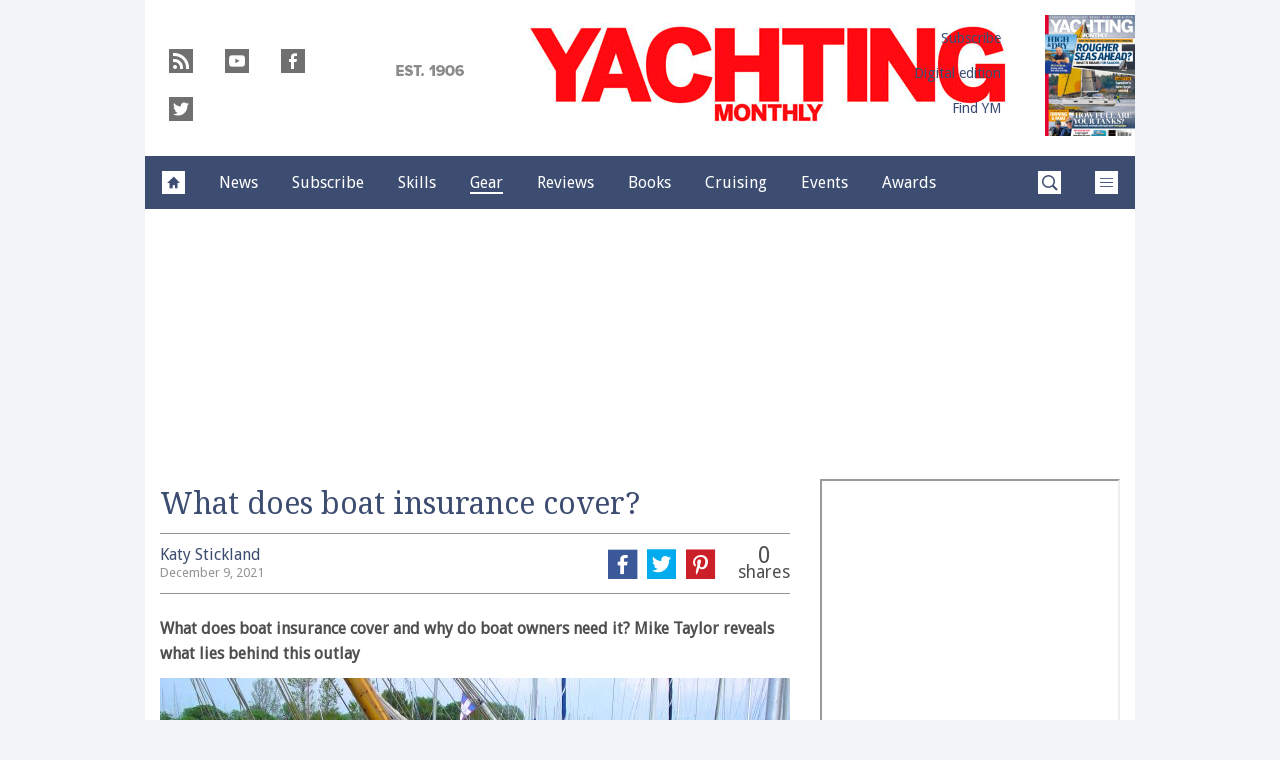

--- FILE ---
content_type: text/html; charset=UTF-8
request_url: https://www.yachtingmonthly.com/gear/what-does-boat-insurance-cover-82790
body_size: 27963
content:
<!doctype html>
<!--[if lt IE 7 ]> <html lang="en-US" class="no-js ie6 lt-ie9 lt-ie8 lt-ie7"> <![endif]-->
<!--[if IE 7 ]>    <html lang="en-US" class="no-js ie7 lt-ie9 lt-ie8"> <![endif]-->
<!--[if IE 8 ]>    <html lang="en-US" class="no-js ie8 lt-ie9"> <![endif]-->
<!--[if gt IE 8]><!--> <html lang="en-US" class="no-js"> <!--<![endif]-->
<head>

<!-- utf-8 -->
<meta charset="UTF-8" />

<!-- set mobile viewport -->
<meta name="viewport" content="width=device-width, initial-scale=1.0" />

<!-- wp_head -->
<title>What does boat insurance cover? - Yachting Monthly</title>
<link rel="preload" href="https://www.yachtingmonthly.com/wp-content/plugins/keystone-jwplayer/assets/css/main.css" as="style" onload="this.onload=null;this.rel='stylesheet'"><style type="text/css">
@font-face {
	font-family: "keystone";
	font-weight: normal;
	font-style: normal;
	src:	url("//www.yachtingmonthly.com/wp-content/themes/keystone-theme/assets/fonts/pythagoras.woff2?v=1769080789") format("woff2"),
	url("//www.yachtingmonthly.com/wp-content/themes/keystone-theme/assets/fonts/pythagoras.woff?v=1769080789") format("woff");
}
.icon-spinner {
	background-image: url("//www.yachtingmonthly.com/wp-content/themes/keystone-theme/assets/images/spinner.gif");
}
.ie7 input {
	behavior:url("//www.yachtingmonthly.com/wp-content/themes/keystone-theme/assets/js/ext/boxsizing.htc");
}
</style><meta name='robots' content='max-image-preview:large' />
		<script type="text/javascript">
		window.ipcTags = {"site":"yachtingmonthly","theme":"keystone-theme","section":"gear","type":"article","cplatform":"keystone","dfp_config":{"required_tags":["type","section","site","tagging","pub","author","contentId","subtype","amp","single","page_slug","experiment"],"available_criteria":{"mobile":{"criteria":{"window_greater_than":{"width_minimum":0},"window_less_than_equal_to":{"width_maximum":689}},"display_mode":"mobile"},"tablet":{"criteria":{"window_greater_than":{"width_minimum":690},"window_less_than_equal_to":{"width_maximum":1019}},"display_mode":"mobile"},"desktop":{"criteria":{"window_greater_than":{"width_minimum":1020}},"display_mode":"desktop"}},"slots":{"col-3-plus":{"name":"billboard01","inview":false,"criteria":["desktop"],"sizes":[[970,250],[970,90],[728,90],[728,1]]},"col-2":{"name":"leaderboard01","inview":false,"criteria":["tablet"],"sizes":[[320,50],[320,1]]},"col-1":{"criteria":["mobile"],"inview":false,"name":"mobilebanner01","sizes":[[320,50],[320,1]]},"dfpad-mpu-1":{"name":"mpu01","inview":false,"criteria":["desktop","tablet","mobile"],"sizes":[[300,250]],"sizeMapping":[[[690,0],[[300,250],[300,600],[300,1050],[300,1]]],[[0,0],[[300,250],[320,50],[300,1]]]]},"dfpad-mpu-2":{"name":"mpu02","inview":true,"criteria":["desktop","tablet","mobile"],"sizes":[[300,250]],"sizeMapping":[[[690,0],[[300,250],[300,600],[300,1050],[300,1]]],[[0,0],[[300,250],[320,50],[300,1]]]]},"instream-1":{"name":"instream01","inview":true,"criteria":["mobile"],"sizes":[[300,250],[300,1]]},"instream-2":{"name":"instream02","inview":true,"criteria":["mobile"],"sizes":[[300,250],[300,1]]},"dfpad-overlay":{"name":"overlay","sizes":[1,1],"inview":false},"sharethrough-article-page":{"name":"sharethrougharticlepage","targeting":{"strnativekey":"aK3mV8AhNHZKf68W5zDSa5kG"},"criteria":["desktop","mobile"],"inview":true,"sizes":[[6,1],[6,1]]},"sharethrough-right-rail":{"name":"sharethroughrightrail","targeting":{"strnativekey":"Rp2mjrWsKPCSed9QcQwSwRQ4"},"criteria":["desktop","mobile"],"inview":true,"sizes":[[6,5],[6,5]]},"sharethrough-listing-small":{"name":"sharethroughlistingsmall","targeting":{"strnativekey":"hhivQmiRBgsFKxkhGaEfETrs"},"criteria":["desktop","mobile"],"inview":true,"sizes":[[6,2],[6,2]]},"sharethrough-listing-large":{"name":"sharethroughlistinglarge","targeting":{"strnativekey":"VaR59gF3BsAHjidsgQqtRD7M"},"criteria":["desktop","mobile"],"inview":true,"sizes":[[6,3],[6,3]]},"sharethrough-listing-grid":{"name":"sharethroughlistinggrid","targeting":{"strnativekey":"cuuPpvbA7xzWqTYsDwZf6q7r"},"criteria":["desktop","mobile"],"inview":true,"sizes":[[6,4],[6,4]]},"sharethrough-listing-generic":{"name":"sharethroughlistinggeneric","targeting":{"strnativekey":"HsnoD3Mbrb8pSA9v3bUsbhfz"},"criteria":["desktop","mobile"],"inview":true,"sizes":[[6,7],[6,7]]},"sharethrough-listing-generic-2":{"name":"sharethroughlistinggeneric2","targeting":{"strnativekey":"PhR6n5H8tCMhWVZWxbSwv6it"},"criteria":["desktop","mobile"],"inview":true,"sizes":[[6,8],[6,8]]},"sharethrough-listing-generic-3":{"name":"sharethroughlistinggeneric3","targeting":{"strnativekey":"mP1W4xpV9MXUNmetQYsTKesi"},"criteria":["desktop","mobile"],"inview":true,"sizes":[[6,9],[6,9]]},"sharethrough-listing-generic-4":{"name":"sharethroughlistinggeneric4","targeting":{"strnativekey":"iKsEe8qKpinhSHCzems5KYvy"},"criteria":["desktop","mobile"],"inview":true,"sizes":[[6,10],[6,10]]},"sharethrough-listing-generic-5":{"name":"sharethroughlistinggeneric5","targeting":{"strnativekey":"MpYWJgNJbMyLdjKByrQTgFpx"},"criteria":["desktop","mobile"],"inview":true,"sizes":[[6,11],[6,11]]},"sharethrough-home-generic":{"name":"sharethroughhomegeneric","targeting":{"strnativekey":"7KVqEZzoa9GDCacjhtXpLrc1"},"criteria":["desktop","mobile"],"inview":true,"sizes":[[6,12],[6,12]]},"sharethrough-home-generic-2":{"name":"sharethroughhomegeneric2","targeting":{"strnativekey":"WTpXtAG1R3Bfgvtenbphrzph"},"criteria":["desktop","mobile"],"inview":true,"sizes":[[6,13],[6,13]]},"sharethrough-home-generic-3":{"name":"sharethroughhomegeneric3","targeting":{"strnativekey":"fqDTzQcdXFXJBRrrCfgmUaEQ"},"criteria":["desktop","mobile"],"inview":true,"sizes":[[6,14],[6,14]]},"sharethrough-home-generic-4":{"name":"sharethroughhomegeneric4","targeting":{"strnativekey":"2hcXm8BrUBnfB3uhArn8w4C3"},"criteria":["desktop","mobile"],"inview":true,"sizes":[[6,15],[6,15]]},"sharethrough-home-generic-5":{"name":"sharethroughhomegeneric5","targeting":{"strnativekey":"EFqsDHPY7kZguRghpg7JM9Mb"},"criteria":["desktop","mobile"],"inview":true,"sizes":[[6,16],[6,16]]},"gumgum":{"name":"gumgum","inview":false,"criteria":["desktop","tablet","mobile"],"sizes":[8,2]},"dfpad-mpu-1-mobile":{"name":"mpu01","inview":true,"criteria":["mobile","tablet"],"sizes":[[300,250],[300,1]]},"dfpad-mpu-2-mobile":{"name":"mpu02","inview":true,"criteria":["mobile","tablet"],"sizes":[[300,250],[300,1]]},"dfpad-mpu-3-mobile":{"name":"mpu03","inview":true,"criteria":["mobile","tablet"],"sizes":[[300,250],[300,1]]},"dfpad-mpu-4-mobile":{"name":"mpu04","inview":true,"criteria":["mobile","tablet"],"sizes":[[300,250],[300,1]]},"dfpad-mpu-5-mobile":{"name":"mpu05","inview":true,"criteria":["mobile","tablet"],"sizes":[[300,250],[300,1]]},"instream":{"name":"instream","inview":false,"criteria":["desktop","tablet","mobile"],"sizes":[11,3]},"sovrn":{"name":"sovrn","inview":false,"criteria":["desktop","tablet","mobile"],"sizes":[12,2]}}},"env":"prod","geo":"","skimlinks_enabled":true,"pxslot_base":"article","amp":false,"experiment":249,"meta_title":"What does boat insurance cover?","meta_description":"What does boat insurance cover and why do boat owners need it? Mike Taylor reveals what lies behind this outlay","page_slug":"\/gear\/what-does-boat-insurance-cover-82790","contentId":82790,"subtype":"image","tagging":["category:gear","publication_name:yachting_monthly","author:kstickland"],"author":"kstickland","authorName":"Katy Stickland","datePublished":"20211209","hourPublished":"14","minPublished":"49","dateUpdated":"20220215","hourUpdated":"08","minUpdated":"47","single":true,"pub":"yachting_monthly","template":"single-post"};
		</script>

<!-- This site is optimized with the Yoast SEO plugin v11.2.1 - https://yoast.com/wordpress/plugins/seo/ -->
<meta name="description" content="What does boat insurance cover and why do boat owners need it? Mike Taylor reveals what lies behind this outlay"/>
<link rel="canonical" href="https://www.yachtingmonthly.com/gear/what-does-boat-insurance-cover-82790" />
<meta property="og:locale" content="en_US" />
<meta property="og:type" content="article" />
<meta property="og:title" content="What does boat insurance cover? - Yachting Monthly" />
<meta property="og:description" content="What does boat insurance cover and why do boat owners need it? Mike Taylor reveals what lies behind this outlay" />
<meta property="og:url" content="https://www.yachtingmonthly.com/gear/what-does-boat-insurance-cover-82790" />
<meta property="og:site_name" content="Yachting Monthly" />
<meta property="article:author" content="https://www.facebook.com/katy.young.353" />
<meta property="article:section" content="Gear" />
<meta property="article:published_time" content="2021-12-09T14:49:53+00:00" />
<meta property="article:modified_time" content="2022-02-15T08:47:09+00:00" />
<meta property="og:updated_time" content="2022-02-15T08:47:09+00:00" />
<meta property="og:image" content="https://keyassets.timeincuk.net/inspirewp/live/wp-content/uploads/sites/20/2021/12/edYAM271.skills_know_insurance.insurance_02-630x354.jpg" />
<meta property="og:image:secure_url" content="https://keyassets.timeincuk.net/inspirewp/live/wp-content/uploads/sites/20/2021/12/edYAM271.skills_know_insurance.insurance_02-630x354.jpg" />
<meta property="og:image:width" content="630" />
<meta property="og:image:height" content="354" />
<script type='application/ld+json' class='yoast-schema-graph yoast-schema-graph--main'>{"@context":"https://schema.org","@graph":[{"@type":"Organization","@id":"https://www.yachtingmonthly.com/#organization","name":"","url":"https://www.yachtingmonthly.com/","sameAs":[]},{"@type":"WebSite","@id":"https://www.yachtingmonthly.com/#website","url":"https://www.yachtingmonthly.com/","name":"Yachting Monthly","publisher":{"@id":"https://www.yachtingmonthly.com/#organization"},"potentialAction":{"@type":"SearchAction","target":"https://www.yachtingmonthly.com/?s={search_term_string}","query-input":"required name=search_term_string"}},{"@type":"WebPage","@id":"https://www.yachtingmonthly.com/gear/what-does-boat-insurance-cover-82790#webpage","url":"https://www.yachtingmonthly.com/gear/what-does-boat-insurance-cover-82790","inLanguage":"en-US","name":"What does boat insurance cover? - Yachting Monthly","isPartOf":{"@id":"https://www.yachtingmonthly.com/#website"},"image":{"@type":"ImageObject","@id":"https://www.yachtingmonthly.com/gear/what-does-boat-insurance-cover-82790#primaryimage","url":"https://keyassets.timeincuk.net/inspirewp/live/wp-content/uploads/sites/20/2021/12/edYAM271.skills_know_insurance.insurance_02-scaled.jpg","width":2560,"height":1440,"caption":"Most ports, harbours, marinas and yacht clubs require boat owners to be insured in case the worst happens"},"primaryImageOfPage":{"@id":"https://www.yachtingmonthly.com/gear/what-does-boat-insurance-cover-82790#primaryimage"},"datePublished":"2021-12-09T14:49:53+00:00","dateModified":"2022-02-15T08:47:09+00:00","description":"What does boat insurance cover and why do boat owners need it? Mike Taylor reveals what lies behind this outlay"},{"@type":"Article","@id":"https://www.yachtingmonthly.com/gear/what-does-boat-insurance-cover-82790#article","isPartOf":{"@id":"https://www.yachtingmonthly.com/gear/what-does-boat-insurance-cover-82790#webpage"},"author":{"@id":"https://www.yachtingmonthly.com/author/katystickland#author","name":"Katy Stickland"},"publisher":{"@id":"https://www.yachtingmonthly.com/#organization"},"headline":"What does boat insurance cover?","datePublished":"2021-12-09T14:49:53+00:00","dateModified":"2022-02-15T08:47:09+00:00","commentCount":0,"mainEntityOfPage":"https://www.yachtingmonthly.com/gear/what-does-boat-insurance-cover-82790#webpage","image":{"@id":"https://www.yachtingmonthly.com/gear/what-does-boat-insurance-cover-82790#primaryimage"},"articleSection":"Gear"},{"@type":"Person","@id":"https://www.yachtingmonthly.com/author/katystickland#author","name":"Katy Stickland","image":{"@type":"ImageObject","@id":"https://www.yachtingmonthly.com/#personlogo","url":"https://secure.gravatar.com/avatar/c194febbc03c10e2d4a314fc8b7ed28e?s=96&d=mm&r=g","caption":"Katy Stickland"},"description":"With a journalism career spanning more than 25 years, Katy Stickland has worked for local newspapers, the BBC, regional Caribbean publications and Tobago News - the island\u2019s only newspaper. She holds an NCTJ Post-graduate degree qualification in newspaper journalism.\r\n\r\nIn 2010, Katy co-founded and ran the marine services company - Store Bay Marine Services - in Tobago with her husband John, providing technical services for visiting sailors ranging from marine electrics and electronics to inboard and outboard engine repair, GRP, canvas work and metal and woodwork.\r\n\r\nThey lived aboard their S&amp;S 34 in Store Bay, before returning to the UK in 2015.\r\n\r\nShe previously wrote for the <a href=\"https://www.ybw.com/author/katystickland\" target=\"_blank\" rel=\"noopener\">Yachting and Boating World</a> website, and Practical Boat Owner magazine, and has also contributed to the <em>Superyacht Services Guide</em>\u00a0and\u00a0<em>A Cruising Guide to Trinidad and Tobago</em>.\r\n\r\nShe joined the team at <a href=\"https://www.yachtingmonthly.com/author/katystickland\" target=\"_blank\" rel=\"noopener\">Yachting Monthly</a> in 2017, becoming deputy editor in 2019. In 2023, Katy took over the editorship of Practical Boat Owner.\r\n\r\nKaty has a passion for the retro Golden Globe Race, and covered both the 2018 and 2022 <a href=\"https://www.yachtingmonthly.com/boat-events/golden-globe-race\" target=\"_blank\" rel=\"noopener\">Golden Globe Race</a> for Yachting Monthly.\r\n\r\nShe is also a PADI Master Scuba Diver Trainer.","sameAs":["https://www.facebook.com/katy.young.353","https://www.linkedin.com/in/katy-stickland-b9a43931/","https://twitter.com/crusoesgirl"]}]}</script>
<!-- / Yoast SEO plugin. -->

<link rel='dns-prefetch' href='//fonts.googleapis.com' />
<link rel='dns-prefetch' href='//keyassets.timeincuk.net' />
<link rel='dns-prefetch' href='//assets.ipcdigital.co.uk' />
<link href='https://securepubads.g.doubleclick.net' crossorigin rel='preconnect' />
<link rel="alternate" type="application/rss+xml" title="Yachting Monthly &raquo; Feed" href="https://www.yachtingmonthly.com/feed" />
		<style type="text/css">
			#wpadminbar #wp-admin-bar-my-networks > .ab-item:first-child:before {
				content: "\f325";
				top: 3px;
			}
		</style>
		<style id='wp-emoji-styles-inline-css' type='text/css'>

	img.wp-smiley, img.emoji {
		display: inline !important;
		border: none !important;
		box-shadow: none !important;
		height: 1em !important;
		width: 1em !important;
		margin: 0 0.07em !important;
		vertical-align: -0.1em !important;
		background: none !important;
		padding: 0 !important;
	}
</style>
<link rel='stylesheet' id='wp-block-library-css' href='https://www.yachtingmonthly.com/wp-includes/css/dist/block-library/style.min.css?ver=Ni40LjM' type='text/css' media='all' />
<style id='classic-theme-styles-inline-css' type='text/css'>
/*! This file is auto-generated */
.wp-block-button__link{color:#fff;background-color:#32373c;border-radius:9999px;box-shadow:none;text-decoration:none;padding:calc(.667em + 2px) calc(1.333em + 2px);font-size:1.125em}.wp-block-file__button{background:#32373c;color:#fff;text-decoration:none}
</style>
<style id='global-styles-inline-css' type='text/css'>
body{--wp--preset--color--black: #000000;--wp--preset--color--cyan-bluish-gray: #abb8c3;--wp--preset--color--white: #ffffff;--wp--preset--color--pale-pink: #f78da7;--wp--preset--color--vivid-red: #cf2e2e;--wp--preset--color--luminous-vivid-orange: #ff6900;--wp--preset--color--luminous-vivid-amber: #fcb900;--wp--preset--color--light-green-cyan: #7bdcb5;--wp--preset--color--vivid-green-cyan: #00d084;--wp--preset--color--pale-cyan-blue: #8ed1fc;--wp--preset--color--vivid-cyan-blue: #0693e3;--wp--preset--color--vivid-purple: #9b51e0;--wp--preset--gradient--vivid-cyan-blue-to-vivid-purple: linear-gradient(135deg,rgba(6,147,227,1) 0%,rgb(155,81,224) 100%);--wp--preset--gradient--light-green-cyan-to-vivid-green-cyan: linear-gradient(135deg,rgb(122,220,180) 0%,rgb(0,208,130) 100%);--wp--preset--gradient--luminous-vivid-amber-to-luminous-vivid-orange: linear-gradient(135deg,rgba(252,185,0,1) 0%,rgba(255,105,0,1) 100%);--wp--preset--gradient--luminous-vivid-orange-to-vivid-red: linear-gradient(135deg,rgba(255,105,0,1) 0%,rgb(207,46,46) 100%);--wp--preset--gradient--very-light-gray-to-cyan-bluish-gray: linear-gradient(135deg,rgb(238,238,238) 0%,rgb(169,184,195) 100%);--wp--preset--gradient--cool-to-warm-spectrum: linear-gradient(135deg,rgb(74,234,220) 0%,rgb(151,120,209) 20%,rgb(207,42,186) 40%,rgb(238,44,130) 60%,rgb(251,105,98) 80%,rgb(254,248,76) 100%);--wp--preset--gradient--blush-light-purple: linear-gradient(135deg,rgb(255,206,236) 0%,rgb(152,150,240) 100%);--wp--preset--gradient--blush-bordeaux: linear-gradient(135deg,rgb(254,205,165) 0%,rgb(254,45,45) 50%,rgb(107,0,62) 100%);--wp--preset--gradient--luminous-dusk: linear-gradient(135deg,rgb(255,203,112) 0%,rgb(199,81,192) 50%,rgb(65,88,208) 100%);--wp--preset--gradient--pale-ocean: linear-gradient(135deg,rgb(255,245,203) 0%,rgb(182,227,212) 50%,rgb(51,167,181) 100%);--wp--preset--gradient--electric-grass: linear-gradient(135deg,rgb(202,248,128) 0%,rgb(113,206,126) 100%);--wp--preset--gradient--midnight: linear-gradient(135deg,rgb(2,3,129) 0%,rgb(40,116,252) 100%);--wp--preset--font-size--small: 13px;--wp--preset--font-size--medium: 20px;--wp--preset--font-size--large: 36px;--wp--preset--font-size--x-large: 42px;--wp--preset--spacing--20: 0.44rem;--wp--preset--spacing--30: 0.67rem;--wp--preset--spacing--40: 1rem;--wp--preset--spacing--50: 1.5rem;--wp--preset--spacing--60: 2.25rem;--wp--preset--spacing--70: 3.38rem;--wp--preset--spacing--80: 5.06rem;--wp--preset--shadow--natural: 6px 6px 9px rgba(0, 0, 0, 0.2);--wp--preset--shadow--deep: 12px 12px 50px rgba(0, 0, 0, 0.4);--wp--preset--shadow--sharp: 6px 6px 0px rgba(0, 0, 0, 0.2);--wp--preset--shadow--outlined: 6px 6px 0px -3px rgba(255, 255, 255, 1), 6px 6px rgba(0, 0, 0, 1);--wp--preset--shadow--crisp: 6px 6px 0px rgba(0, 0, 0, 1);}:where(.is-layout-flex){gap: 0.5em;}:where(.is-layout-grid){gap: 0.5em;}body .is-layout-flow > .alignleft{float: left;margin-inline-start: 0;margin-inline-end: 2em;}body .is-layout-flow > .alignright{float: right;margin-inline-start: 2em;margin-inline-end: 0;}body .is-layout-flow > .aligncenter{margin-left: auto !important;margin-right: auto !important;}body .is-layout-constrained > .alignleft{float: left;margin-inline-start: 0;margin-inline-end: 2em;}body .is-layout-constrained > .alignright{float: right;margin-inline-start: 2em;margin-inline-end: 0;}body .is-layout-constrained > .aligncenter{margin-left: auto !important;margin-right: auto !important;}body .is-layout-constrained > :where(:not(.alignleft):not(.alignright):not(.alignfull)){max-width: var(--wp--style--global--content-size);margin-left: auto !important;margin-right: auto !important;}body .is-layout-constrained > .alignwide{max-width: var(--wp--style--global--wide-size);}body .is-layout-flex{display: flex;}body .is-layout-flex{flex-wrap: wrap;align-items: center;}body .is-layout-flex > *{margin: 0;}body .is-layout-grid{display: grid;}body .is-layout-grid > *{margin: 0;}:where(.wp-block-columns.is-layout-flex){gap: 2em;}:where(.wp-block-columns.is-layout-grid){gap: 2em;}:where(.wp-block-post-template.is-layout-flex){gap: 1.25em;}:where(.wp-block-post-template.is-layout-grid){gap: 1.25em;}.has-black-color{color: var(--wp--preset--color--black) !important;}.has-cyan-bluish-gray-color{color: var(--wp--preset--color--cyan-bluish-gray) !important;}.has-white-color{color: var(--wp--preset--color--white) !important;}.has-pale-pink-color{color: var(--wp--preset--color--pale-pink) !important;}.has-vivid-red-color{color: var(--wp--preset--color--vivid-red) !important;}.has-luminous-vivid-orange-color{color: var(--wp--preset--color--luminous-vivid-orange) !important;}.has-luminous-vivid-amber-color{color: var(--wp--preset--color--luminous-vivid-amber) !important;}.has-light-green-cyan-color{color: var(--wp--preset--color--light-green-cyan) !important;}.has-vivid-green-cyan-color{color: var(--wp--preset--color--vivid-green-cyan) !important;}.has-pale-cyan-blue-color{color: var(--wp--preset--color--pale-cyan-blue) !important;}.has-vivid-cyan-blue-color{color: var(--wp--preset--color--vivid-cyan-blue) !important;}.has-vivid-purple-color{color: var(--wp--preset--color--vivid-purple) !important;}.has-black-background-color{background-color: var(--wp--preset--color--black) !important;}.has-cyan-bluish-gray-background-color{background-color: var(--wp--preset--color--cyan-bluish-gray) !important;}.has-white-background-color{background-color: var(--wp--preset--color--white) !important;}.has-pale-pink-background-color{background-color: var(--wp--preset--color--pale-pink) !important;}.has-vivid-red-background-color{background-color: var(--wp--preset--color--vivid-red) !important;}.has-luminous-vivid-orange-background-color{background-color: var(--wp--preset--color--luminous-vivid-orange) !important;}.has-luminous-vivid-amber-background-color{background-color: var(--wp--preset--color--luminous-vivid-amber) !important;}.has-light-green-cyan-background-color{background-color: var(--wp--preset--color--light-green-cyan) !important;}.has-vivid-green-cyan-background-color{background-color: var(--wp--preset--color--vivid-green-cyan) !important;}.has-pale-cyan-blue-background-color{background-color: var(--wp--preset--color--pale-cyan-blue) !important;}.has-vivid-cyan-blue-background-color{background-color: var(--wp--preset--color--vivid-cyan-blue) !important;}.has-vivid-purple-background-color{background-color: var(--wp--preset--color--vivid-purple) !important;}.has-black-border-color{border-color: var(--wp--preset--color--black) !important;}.has-cyan-bluish-gray-border-color{border-color: var(--wp--preset--color--cyan-bluish-gray) !important;}.has-white-border-color{border-color: var(--wp--preset--color--white) !important;}.has-pale-pink-border-color{border-color: var(--wp--preset--color--pale-pink) !important;}.has-vivid-red-border-color{border-color: var(--wp--preset--color--vivid-red) !important;}.has-luminous-vivid-orange-border-color{border-color: var(--wp--preset--color--luminous-vivid-orange) !important;}.has-luminous-vivid-amber-border-color{border-color: var(--wp--preset--color--luminous-vivid-amber) !important;}.has-light-green-cyan-border-color{border-color: var(--wp--preset--color--light-green-cyan) !important;}.has-vivid-green-cyan-border-color{border-color: var(--wp--preset--color--vivid-green-cyan) !important;}.has-pale-cyan-blue-border-color{border-color: var(--wp--preset--color--pale-cyan-blue) !important;}.has-vivid-cyan-blue-border-color{border-color: var(--wp--preset--color--vivid-cyan-blue) !important;}.has-vivid-purple-border-color{border-color: var(--wp--preset--color--vivid-purple) !important;}.has-vivid-cyan-blue-to-vivid-purple-gradient-background{background: var(--wp--preset--gradient--vivid-cyan-blue-to-vivid-purple) !important;}.has-light-green-cyan-to-vivid-green-cyan-gradient-background{background: var(--wp--preset--gradient--light-green-cyan-to-vivid-green-cyan) !important;}.has-luminous-vivid-amber-to-luminous-vivid-orange-gradient-background{background: var(--wp--preset--gradient--luminous-vivid-amber-to-luminous-vivid-orange) !important;}.has-luminous-vivid-orange-to-vivid-red-gradient-background{background: var(--wp--preset--gradient--luminous-vivid-orange-to-vivid-red) !important;}.has-very-light-gray-to-cyan-bluish-gray-gradient-background{background: var(--wp--preset--gradient--very-light-gray-to-cyan-bluish-gray) !important;}.has-cool-to-warm-spectrum-gradient-background{background: var(--wp--preset--gradient--cool-to-warm-spectrum) !important;}.has-blush-light-purple-gradient-background{background: var(--wp--preset--gradient--blush-light-purple) !important;}.has-blush-bordeaux-gradient-background{background: var(--wp--preset--gradient--blush-bordeaux) !important;}.has-luminous-dusk-gradient-background{background: var(--wp--preset--gradient--luminous-dusk) !important;}.has-pale-ocean-gradient-background{background: var(--wp--preset--gradient--pale-ocean) !important;}.has-electric-grass-gradient-background{background: var(--wp--preset--gradient--electric-grass) !important;}.has-midnight-gradient-background{background: var(--wp--preset--gradient--midnight) !important;}.has-small-font-size{font-size: var(--wp--preset--font-size--small) !important;}.has-medium-font-size{font-size: var(--wp--preset--font-size--medium) !important;}.has-large-font-size{font-size: var(--wp--preset--font-size--large) !important;}.has-x-large-font-size{font-size: var(--wp--preset--font-size--x-large) !important;}
.wp-block-navigation a:where(:not(.wp-element-button)){color: inherit;}
:where(.wp-block-post-template.is-layout-flex){gap: 1.25em;}:where(.wp-block-post-template.is-layout-grid){gap: 1.25em;}
:where(.wp-block-columns.is-layout-flex){gap: 2em;}:where(.wp-block-columns.is-layout-grid){gap: 2em;}
.wp-block-pullquote{font-size: 1.5em;line-height: 1.6;}
</style>
<link rel='stylesheet' id='google-fonts-css' href='//fonts.googleapis.com/css?family=Droid+Sans%3Anormal%7CDroid+Serif%3Anormal&#038;ver=3582729954105368576' type='text/css' media='all' />
<link rel='stylesheet' id='keystone-css' href='https://keyassets.timeincuk.net/inspirewp/live/wp-content/uploads/sites/20/c4d627726b56d3dbdf71e11f28025b0d/keystone.css' type='text/css' media='all' />
<!-- IE icons  -->
<!--[if lt IE 8]>
<link rel='stylesheet' id='keystone-ie-icons-css' href='https://www.yachtingmonthly.com/wp-content/themes/keystone-theme/assets/less/keystone-ie-icons.css?ver=3582729954105368576' type='text/css' media='screen' />
<![endif]-->
<script>var onesignalConfig = {"appId":"2dd21df6-6f22-4e87-af6d-36aa23d23916"};</script>
<script src="https://cdn.onesignal.com/sdks/OneSignalSDK.js" async=""></script>
<script type="text/javascript" src="https://www.yachtingmonthly.com/wp-includes/js/jquery/jquery.min.js?ver=3.7.1" id="jquery-core-js"></script>
<link rel="https://api.w.org/" href="https://www.yachtingmonthly.com/wp-json/" /><link rel="alternate" type="application/json" href="https://www.yachtingmonthly.com/wp-json/wp/v2/posts/82790" /><link rel='shortlink' href='https://www.yachtingmonthly.com/?p=82790' />
<link rel="alternate" type="application/json+oembed" href="https://www.yachtingmonthly.com/wp-json/oembed/1.0/embed?url=https%3A%2F%2Fwww.yachtingmonthly.com%2Fgear%2Fwhat-does-boat-insurance-cover-82790" />
<link rel="alternate" type="text/xml+oembed" href="https://www.yachtingmonthly.com/wp-json/oembed/1.0/embed?url=https%3A%2F%2Fwww.yachtingmonthly.com%2Fgear%2Fwhat-does-boat-insurance-cover-82790&#038;format=xml" />
<meta property="fb:pages" content="8790910699" />		<script>
			!function(n,e,i){if(!n){n=n||{},window.permutive=n,n.q=[],n.config=i||{},n.config.apiKey=e,n.config.environment=n.config.environment||"production";for(var o=["addon","identify","track","trigger","query","segment","segments","ready","on","once","user","consent"],r=0;r<o.length;r++){var t=o[r];n[t]=function(e){return function(){var i=Array.prototype.slice.call(arguments,0);n.q.push({functionName:e,arguments:i})}}(t)}}}(window.permutive,"253158cc-875d-4ed4-a52d-e954eca49313",{});
			window.googletag=window.googletag||{},window.googletag.cmd=window.googletag.cmd||[],window.googletag.cmd.push(function(){if(0===window.googletag.pubads().getTargeting("permutive").length){var g=window.localStorage.getItem("_pdfps");window.googletag.pubads().setTargeting("permutive",g?JSON.parse(g):[])}});
			permutive.addon('web', {
				page: {
				  page: {
					 title: window.document.title || "",
					 type: window.ipcTags.type || "",
					 tags: [...(window.ipcTags.tagging || [])],
					 language: "en",
				  },
				  content: {
					 article: (window.ipcTags.type === "article" ? {
						publishDate: new Date([window.ipcTags.datePublished.slice(0, 4), window.ipcTags.datePublished.slice(4,6), window.ipcTags.datePublished.slice(6,8)].join('-')),
						authors: [window.ipcTags.authorName.split(' ').join('_').toLowerCase() || ""],
						id: window.ipcTags.contentId || "",
						updateDate: new Date([window.ipcTags.dateUpdated.slice(0, 4), window.ipcTags.dateUpdated.slice(4,6), window.ipcTags.dateUpdated.slice(6,8)].join('-')),
						verticals: [window.ipcTags.section || ""],
						subVerticals: [window.ipcTags.subsection || ""],
						language: "en"
					 } : {})
				  },
				  site: {
					 region: "",
					 brand: window.ipcTags.site || ""
				  }
				}
			});
		</script>
		<script async src="https://6093eccf-6734-4877-ac8b-83d6d0e27b46.edge.permutive.app/6093eccf-6734-4877-ac8b-83d6d0e27b46-web.js"></script>
				<script type="text/javascript" charset="utf-8">
		(function(a,b,c,d){
		    var protocol = "https://";
		    a="assets.ti-media.net/js/e1512726446_2a23693/min/gtm/utils-min.js";
		    b=document;c='script';d=b.createElement(c);d.src=protocol+a;d.async=true;d.type='text/java'+c;
		    a=b.getElementsByTagName(c)[0];a.parentNode.insertBefore(d,a);
		 })();
		</script>
	      <!-- Google Tag Manager -->
      <script>
        (function(w, d, s, l, i) {
          w[l] = w[l] || [];
          w[l].push({
            'gtm.start': new Date().getTime(),
            event: 'gtm.js'
          });
          var f = d.getElementsByTagName(s)[0],
            j = d.createElement(s),
            dl = l != 'dataLayer' ? '&l=' + l : '';
          j.async = true;
          j.src =
            'https://www.googletagmanager.com/gtm.js?id=' + i + dl;
          f.parentNode.insertBefore(j, f);
        })(window, document, 'script', 'dataLayer', 'GTM-M6MX7WK');
      </script>
      <!-- End Google Tag Manager -->
    <style type="text/css"> body.custom-background { -webkit-background-size: auto; -moz-background-size: auto; background-size: auto; } </style>

		<!-- allow pinned app in ie9+ / windows 8 -->
		<meta name="application-name" content="Yachting Monthly" />
		<meta name="msapplication-tooltip" content="Sailing news, blogs, boat and gear reviews"/>
		<meta name="msapplication-starturl" content="https://www.yachtingmonthly.com"/>
				
		<!-- icons -->
		<link rel="shortcut icon" type="image/x-icon" href="https://keyassets.timeincuk.net/inspirewp/live/wp-content/uploads/sites/20/2014/12/favicon.png" />
		<link rel="apple-touch-icon-precomposed" href="https://www.yachtingmonthly.com/wp-content/themes/keystone-theme/assets/images/apple-touch-icon-precomposed.png" />

		<style type="text/css" id="custom-background-css">
body.custom-background { background-color: #f0f4f8; }
</style>
			<style type="text/css" id="wp-custom-css">
			@media (min-width: 63em) {
	#taboola-mid-article {
	    width: 70%;
	    margin: 0 auto;
	}
}		</style>
		<!--[if lt IE 9]>
<script type='text/javascript' src='https://www.yachtingmonthly.com/wp-content/themes/keystone-theme/assets/js/ext/respond.js'></script>
<![endif]-->
<script>(function(H){H.className=H.className.replace(/\bno-js\b/,'js')})(document.documentElement)</script>

</head>

<body class="post-template-default single single-post postid-82790 single-format-standard custom-background has-adverts site-20 child-site y2026 m01 d23 h02 what-does-boat-insurance-cover pythagoras">
	<!-- Start keystone_after_body -->
	      <!-- Google Tag Manager (noscript) -->
      <noscript>
        <iframe src="https://www.googletagmanager.com/ns.html?id=GTM-M6MX7WK" height="0" width="0" style="display:none;visibility:hidden"></iframe>
      </noscript>
      <!-- End Google Tag Manager (noscript) -->
    	<!-- end keystone after body -->
	
	<div id="accessibility" class="sr-only">
		<a href="#content" class="skip-link">Skip to content &raquo;</a>
	</div><!-- #accessibility -->
	<div id="wrapper" class="hfeed container palette-a">

		<header id="header" role="banner" class="style-underline">
						<div class="row extended-header palette-a" id="extended-header-split">
				<div class="col-lg-3 col-md-3 hidden-sm hidden-xs" id="extended-header-left">
					<section id="embed_code-27" class=" widget widget-area-1-col widget_embed_code"><div style="margin-top:30px; margin-left: 20px;"><a href="/feed"><span style="font-family: keystone; font-size: 32px; color: #707070; margin-right: 8px; -webkit-font-smoothing: antialiased; -moz-osx-font-smoothing: grayscale;">r</span></a><a href="http://www.youtube.com/user/YachtingMonthly"><span style="font-family: keystone; font-size: 32px; color: #707070; margin-right: 8px; -webkit-font-smoothing: antialiased; -moz-osx-font-smoothing: grayscale;">y</span></a><a href="http://www.facebook.com/yachtingmonthlymag"><span style="font-family: keystone; font-size: 32px; color: #707070; margin-right: 8px; -webkit-font-smoothing: antialiased; -moz-osx-font-smoothing: grayscale;">f</span></a>
<a href="http://twitter.com/yachtingmonthly"><span style="font-family: keystone; font-size: 32px; color: #707070; -webkit-font-smoothing: antialiased; -moz-osx-font-smoothing: grayscale;">t</span></a></div>


</section><!-- .widget -->				</div>
				<div class="col-lg-6 col-md-6 col-sm-12 hidden-xs" id="extended-header-middle">
					<section id="keystone_logo_widget-2" class=" widget widget-area-2-col keystone_logo_widget-class"><h1 itemtype="http://schema.org/Organization" class="vcard site-title-new desktop-template text-center">
                  <a itemprop="url" href="https://www.yachtingmonthly.com" title="Yachting Monthly" class="url">
                    <span class="sr-only fn org nickname" itemprop="name">Yachting Monthly</span>
                    <img itemprop="logo" class="logo photo non-retina" src="https://keyassets.timeincuk.net/inspirewp/live/wp-content/uploads/sites/20/2022/05/YM-120-new.jpg?v=3582729954105368576" alt="Yachting Monthly" />
                    <img src="https://keyassets.timeincuk.net/inspirewp/live/wp-content/uploads/sites/20/2022/05/YM-120-new.jpg?v=3582729954105368576" alt="Yachting Monthly" class="retina"/>
                  </a>
                </h1></section><!-- .widget -->				</div>
				<div class="col-lg-3 col-md-3 hidden-sm hidden-xs" id="extended-header-right">
					<section id="keystone-magazine-header-2" class=" widget widget-area-1-col keystone-magazine-header-class">
	<div class="full magazine-widget clearfix">

		
			<div class="magazine-widget-text pull-left">
				<ul class="magazine-widget-links">
												
							<li><a href="https://subscribe.yachtingmonthly.com/az-magazines/34207741/yachting-monthly-subscription.thtml?j=XYM" title="Subscribe ">Subscribe </a></li>
																		
							<li><a href="/digital-editions/" title="Digital edition">Digital edition</a></li>
																		
							<li><a href="https://services.marketforce.co.uk/storelocator/search.aspx?magCode=824&amp;showmap=1" title="Find YM">Find YM</a></li>
															</ul>
			</div>
			<div class="magazine-widget-image pull-right">
				<a href="https://subscribe.yachtingmonthly.com/az-magazines/34207741/yachting-monthly-subscription.thtml?j=XYM" title="Latest Issue of Yachting Monthly"
				   class="magazine-cover-link">
					<img width="149" height="200" data-processed src="https://keyassets.timeincuk.net/inspirewp/live/wp-content/uploads/sites/20/2015/11/ym-placeholder.png" data-src="https://keyassets.timeincuk.net/inspirewp/live/wp-content/uploads/sites/20/2026/01/YAM323.cover_-149x200.jpg" class="lazyload blur-up magazine-cover " alt="Yachting Monthly cover" decoding="async" data-sizes="auto" data-srcset="https://keyassets.timeincuk.net/inspirewp/live/wp-content/uploads/sites/20/2026/01/YAM323.cover_-149x200.jpg 149w, https://keyassets.timeincuk.net/inspirewp/live/wp-content/uploads/sites/20/2026/01/YAM323.cover_-298x400.jpg 298w, https://keyassets.timeincuk.net/inspirewp/live/wp-content/uploads/sites/20/2026/01/YAM323.cover_-768x1032.jpg 768w, https://keyassets.timeincuk.net/inspirewp/live/wp-content/uploads/sites/20/2026/01/YAM323.cover_-1144x1536.jpg 1144w, https://keyassets.timeincuk.net/inspirewp/live/wp-content/uploads/sites/20/2026/01/YAM323.cover_-372x500.jpg 372w, https://keyassets.timeincuk.net/inspirewp/live/wp-content/uploads/sites/20/2026/01/YAM323.cover_.jpg 1489w" sizes="(max-width: 149px) 100vw, 149px" data-image-id="103766" />				</a>
			</div>

			</div>

	</section><!-- .widget -->				</div>
			</div>
		
<div class="row branding palette-a">
	<div class="col-xs-12 hidden-sm hidden-md hidden-lg">
		<h1 itemtype="http://schema.org/Organization" class="vcard site-title-new mobile-template ">
                  <a itemprop="url" href="https://www.yachtingmonthly.com" title="Yachting Monthly" class="url">
                    <span class="sr-only fn org nickname" itemprop="name">Yachting Monthly</span>
                    <img itemprop="logo" class="logo photo non-retina" src="https://keyassets.timeincuk.net/inspirewp/live/wp-content/uploads/sites/20/2015/08/YM-40px-new.jpg?v=3582729954105368576" alt="Yachting Monthly" />
                    <img src="https://keyassets.timeincuk.net/inspirewp/live/wp-content/uploads/sites/20/2014/11/ym-sml@2x.png?v=3582729954105368576" alt="Yachting Monthly" class="retina"/>
                  </a>
                </h1>	</div>
</div>

			<nav id="navigation" role="navigation" class="row">

				<div class="menu-tools menu-item-has-children">
					<a href="#" class="menu-toggle menu-icon-link">
						<span class="icon-menu"></span>
					</a>
					<ul class="menu-stash hidden-xs main-menu sub-menu"></ul>
				</div>

				<div class="menu-search menu-item-has-children">
					<a href="#" class="menu-toggle-search menu-icon-link">
						<span class="icon-search"></span>
					</a>
					<div class="sub-menu">
						<form role="search" method="get" class="search-form form-inline" action="https://www.yachtingmonthly.com/">
	<div class="input-group">
		<input type="search" value="" name="s" class="input-sm search-field form-control" placeholder="Search Yachting Monthly">
		<label class="sr-only">Search for:</label>
		<span class="input-group-btn">
			<button type="submit" class="search-submit btn btn-primary btn-sm">Search</button>
		</span>
	</div>
</form>					</div>
				</div>

				<div class="menu-navigation"><ul id="menu-navigation" class="main-menu"><li id="menu-item-14" class="menu-item menu-item-type-post_type menu-item-object-page menu-item-home menu-icon-home first-menu-item menu-item-14"><a href="https://www.yachtingmonthly.com/"><span class="menu-icon-item icon-home"></span></a></li>
<li id="menu-item-28186" class="menu-item menu-item-type-taxonomy menu-item-object-category no-icon menu-item-28186"><a href="https://www.yachtingmonthly.com/news"><span>News</span><span class="mobile-drop-down icon-down"></span></a></li>
<li id="menu-item-28198" class="menu-item menu-item-type-custom menu-item-object-custom menu-item-has-children no-icon menu-item-28198"><a href="https://www.magazinesdirect.com/XYM-brandsite"><span>Subscribe</span><span class="mobile-drop-down icon-down"></span></a>
<ul class="sub-menu">
	<li id="menu-item-28199" class="menu-item menu-item-type-custom menu-item-object-custom no-icon menu-item-28199"><a href="https://www.magazinesdirect.com/XYM-brandsite"><span>Print Subscription</span><span class="mobile-drop-down icon-down"></span></a></li>
	<li id="menu-item-28200" class="menu-item menu-item-type-post_type menu-item-object-page no-icon menu-item-28200"><a href="https://www.yachtingmonthly.com/digital-editions"><span>Digital Subscription</span><span class="mobile-drop-down icon-down"></span></a></li>
</ul>
</li>
<li id="menu-item-28519" class="menu-item menu-item-type-taxonomy menu-item-object-category menu-item-has-children no-icon menu-item-28519"><a href="https://www.yachtingmonthly.com/sailing-skills"><span>Skills</span><span class="mobile-drop-down icon-down"></span></a>
<ul class="sub-menu">
	<li id="menu-item-80721" class="menu-item menu-item-type-custom menu-item-object-custom no-icon menu-item-80721"><a href="https://www.yachtingmonthly.com/tag/practical-seamanship"><span>Seamanship</span><span class="mobile-drop-down icon-down"></span></a></li>
	<li id="menu-item-80722" class="menu-item menu-item-type-custom menu-item-object-custom no-icon menu-item-80722"><a href="https://www.yachtingmonthly.com/tag/how-to"><span>Knowledge</span><span class="mobile-drop-down icon-down"></span></a></li>
	<li id="menu-item-80723" class="menu-item menu-item-type-custom menu-item-object-custom no-icon menu-item-80723"><a href="https://www.yachtingmonthly.com/tag/learning-curve"><span>Real life lessons</span><span class="mobile-drop-down icon-down"></span></a></li>
	<li id="menu-item-76824" class="menu-item menu-item-type-custom menu-item-object-custom no-icon menu-item-76824"><a href="https://www.yachtingmonthly.com/tag/maintenance"><span>Maintenance</span><span class="mobile-drop-down icon-down"></span></a></li>
</ul>
</li>
<li id="menu-item-89429" class="menu-item menu-item-type-taxonomy menu-item-object-category current-post-ancestor current-menu-parent current-post-parent menu-item-has-children no-icon menu-item-89429"><a href="https://www.yachtingmonthly.com/gear"><span>Gear</span><span class="mobile-drop-down icon-down"></span></a>
<ul class="sub-menu">
	<li id="menu-item-80724" class="menu-item menu-item-type-custom menu-item-object-custom no-icon menu-item-80724"><a href="https://www.yachtingmonthly.com/tag/technology"><span>Tech</span><span class="mobile-drop-down icon-down"></span></a></li>
</ul>
</li>
<li id="menu-item-80725" class="menu-item menu-item-type-custom menu-item-object-custom menu-item-has-children no-icon menu-item-80725"><a href="https://www.yachtingmonthly.com/reviews"><span>Reviews</span><span class="mobile-drop-down icon-down"></span></a>
<ul class="sub-menu">
	<li id="menu-item-28216" class="menu-item menu-item-type-custom menu-item-object-custom no-icon menu-item-28216"><a href="https://www.yachtingmonthly.com/reviews?review_category=yacht-reviews"><span>Boats</span><span class="mobile-drop-down icon-down"></span></a></li>
	<li id="menu-item-80973" class="menu-item menu-item-type-custom menu-item-object-custom no-icon menu-item-80973"><a href="https://www.yachtingmonthly.com/tag/new-boat"><span>New Boats</span><span class="mobile-drop-down icon-down"></span></a></li>
	<li id="menu-item-80726" class="menu-item menu-item-type-custom menu-item-object-custom no-icon menu-item-80726"><a href="https://www.yachtingmonthly.com/reviews?review_category=gear-reviews"><span>Gear</span><span class="mobile-drop-down icon-down"></span></a></li>
</ul>
</li>
<li id="menu-item-78532" class="menu-item menu-item-type-custom menu-item-object-custom no-icon menu-item-78532"><a href="https://www.yachtingmonthly.com/tag/sailing-books"><span>Books</span><span class="mobile-drop-down icon-down"></span></a></li>
<li id="menu-item-28520" class="menu-item menu-item-type-taxonomy menu-item-object-category menu-item-has-children no-icon menu-item-28520"><a href="https://www.yachtingmonthly.com/cruising-guides"><span>Cruising</span><span class="mobile-drop-down icon-down"></span></a>
<ul class="sub-menu">
	<li id="menu-item-80727" class="menu-item menu-item-type-custom menu-item-object-custom no-icon menu-item-80727"><a href="https://www.yachtingmonthly.com/cruising-guides"><span>Guides</span><span class="mobile-drop-down icon-down"></span></a></li>
	<li id="menu-item-76825" class="menu-item menu-item-type-taxonomy menu-item-object-category no-icon menu-item-76825"><a href="https://www.yachtingmonthly.com/cruising-life"><span>Stories</span><span class="mobile-drop-down icon-down"></span></a></li>
</ul>
</li>
<li id="menu-item-77438" class="menu-item menu-item-type-taxonomy menu-item-object-category menu-item-has-children no-icon menu-item-77438"><a href="https://www.yachtingmonthly.com/boat-events"><span>Events</span><span class="mobile-drop-down icon-down"></span></a>
<ul class="sub-menu">
	<li id="menu-item-65693" class="menu-item menu-item-type-post_type menu-item-object-page no-icon menu-item-65693"><a href="https://www.yachtingmonthly.com/events-home/golden-globe-race"><span>Golden Globe Race</span><span class="mobile-drop-down icon-down"></span></a></li>
	<li id="menu-item-76689" class="menu-item menu-item-type-custom menu-item-object-custom no-icon menu-item-76689"><a href="/tag/vendee-globe"><span>Vendee Globe</span><span class="mobile-drop-down icon-down"></span></a></li>
	<li id="menu-item-80715" class="menu-item menu-item-type-custom menu-item-object-custom no-icon menu-item-80715"><a href="https://www.yachtingmonthly.com/tag/southampton-boat-show"><span>Southampton Boat Show</span><span class="mobile-drop-down icon-down"></span></a></li>
</ul>
</li>
<li id="menu-item-76322" class="menu-item menu-item-type-custom menu-item-object-custom menu-item-has-children no-icon menu-item-76322"><a href="https://www.yachtingmonthly.com/tag/awards"><span>Awards</span><span class="mobile-drop-down icon-down"></span></a>
<ul class="sub-menu">
	<li id="menu-item-76821" class="menu-item menu-item-type-custom menu-item-object-custom no-icon menu-item-76821"><a href="https://www.yachtingmonthly.com/tag/brian-black-memorial-award"><span>Brian Black Memorial Award</span><span class="mobile-drop-down icon-down"></span></a></li>
	<li id="menu-item-80728" class="menu-item menu-item-type-custom menu-item-object-custom no-icon menu-item-80728"><a href="https://www.yachtingmonthly.com/tag/awards"><span>Other awards</span><span class="mobile-drop-down icon-down"></span></a></li>
</ul>
</li>
<li id="menu-item-28201" class="menu-item menu-item-type-custom menu-item-object-custom menu-item-has-children no-icon menu-item-28201"><a href="https://forums.ybw.com/forums/yachting-monthlys-scuttlebutt.16/"><span>Forum</span><span class="mobile-drop-down icon-down"></span></a>
<ul class="sub-menu">
	<li id="menu-item-80825" class="menu-item menu-item-type-custom menu-item-object-custom no-icon menu-item-80825"><a href="https://forums.ybw.com/index.php?forums/yachting-monthly-book-club.59/"><span>YM Book Club forum</span><span class="mobile-drop-down icon-down"></span></a></li>
</ul>
</li>
<li id="menu-item-29860" class="menu-item menu-item-type-custom menu-item-object-custom no-icon menu-item-29860"><a href="http://www.ybw.com"><span>YBW.com</span><span class="mobile-drop-down icon-down"></span></a></li>
<li id="menu-item-84501" class="menu-item menu-item-type-custom menu-item-object-custom no-icon last-menu-item menu-item-84501"><a href="https://www.yachtingmonthly.com/about"><span>About us</span><span class="mobile-drop-down icon-down"></span></a></li>
</ul></div>
			</nav><!--  #navigation -->
		
		</header><!-- #header -->
		<aside class="row advert header-advert">
			<div class="section-content">
				<div class="hidden-xs hidden-sm">
					<div id="col-3-plus" class="ipc-advert"></div>				</div>
				<div class="hidden-xs hidden-md hidden-lg">
					<div id="col-2" class="ipc-advert"></div>				</div>
				<div class="hidden-md hidden-lg">
					<div id="col-1" class="ipc-advert"></div>				</div>
			</div>
		</aside>
				
		<div id="content" role="main">
	<div class="row">

		<div class="primary col-xs-12 col-md-8 col-lg-6">

			
				<div class="crumb-tags">
									</div>

				
				
<article class="single post-82790 post type-post status-publish format-standard has-post-thumbnail hentry category-gear publication_name-yachting-monthly featured-image" role="article" itemscope itemtype="http://schema.org/Article">

	<meta itemscope itemprop="mainEntityOfPage" itemType="https://schema.org/WebPage" itemid="https://www.yachtingmonthly.com/gear/what-does-boat-insurance-cover-82790"/>
	<header class="page-header">

		<h1 class="entry-title sub-heading" itemprop="headline">What does boat insurance cover?</h1>

		<div class="row author-share-wrapper">
	<div class="col-xs-7 col-sm-6 col-author">
				<div>
			<ul class="entry-meta">
				<li class="author entry-author" itemprop="author"><!-- Author Start --><span class="author vcard"><a href="https://www.yachtingmonthly.com/author/katystickland" title="Katy Stickland&#039;s Profile" class="url fn" rel="author">Katy Stickland</a></span><!-- Author End --></li>
				<li class="entry-date"><span>December 9, 2021</span><meta itemprop="datePublished" content="2021-12-09T14:49:53+00:00"></li>
			</ul>
		</div>
	</div>
	<div class="col-xs-5 col-sm-6 col-author social-container">
				<div class="pw-widget keystone-social-author  hidden-xs pull-right">
							<a class="share-button pw-button-facebook " target="_blank" href="https://www.facebook.com/sharer/sharer.php?u=http://www.yachtingmonthly.com/gear/what-does-boat-insurance-cover-82790"><span></span></a>
							<a class="share-button pw-button-twitter " target="_blank" href="https://twitter.com/intent/tweet?url=http://www.yachtingmonthly.com/gear/what-does-boat-insurance-cover-82790&text=What does boat insurance cover?"><span></span></a>
							<a class="share-button pw-button-pinterest last" target="_blank" href="http://pinterest.com/pin/create/button/?url=http://www.yachtingmonthly.com/gear/what-does-boat-insurance-cover-82790&description=What does boat insurance cover?"><span></span></a>
						<span class="share-count"><span class="pw-box-counter" data-url="http://www.yachtingmonthly.com/gear/what-does-boat-insurance-cover-82790">0</span>shares</span>
			<div class="clearfix"></div>
		</div>
			<div class="pw-widget keystone-social-author  visible-xs pull-right">
							<a class="share-button pw-button-facebook " target="_blank" href="https://www.facebook.com/sharer/sharer.php?u=http://www.yachtingmonthly.com/gear/what-does-boat-insurance-cover-82790"><span></span></a>
							<a class="share-button pw-button-twitter " target="_blank" href="https://twitter.com/intent/tweet?url=http://www.yachtingmonthly.com/gear/what-does-boat-insurance-cover-82790&text=What does boat insurance cover?"><span></span></a>
							<a class="share-button pw-button-pinterest last" target="_blank" href="http://pinterest.com/pin/create/button/?url=http://www.yachtingmonthly.com/gear/what-does-boat-insurance-cover-82790&description=What does boat insurance cover?"><span></span></a>
						<span class="share-count"><span class="pw-box-counter" data-url="http://www.yachtingmonthly.com/gear/what-does-boat-insurance-cover-82790">0</span>shares</span>
			<div class="clearfix"></div>
		</div>
		</div>

</div>

	</header>

	
	<div class="entry-content">

		<!-- Article Start -->

		         <p class="entry-lead-paragraph"><strong>What does boat insurance cover and why do boat owners need it? Mike Taylor reveals what lies behind this outlay</strong></p>

		<div class="featured-media hide-secondary-pages">
	<div id="attachment_82797" class="featured-image wp-caption" itemprop="image" itemscope itemtype="https://schema.org/ImageObject">
	<img width="630" height="354" data-processed src="https://keyassets.timeincuk.net/inspirewp/live/wp-content/uploads/sites/20/2015/11/ym-placeholder.png" data-src="https://keyassets.timeincuk.net/inspirewp/live/wp-content/uploads/sites/20/2021/12/edYAM271.skills_know_insurance.insurance_02-630x354.jpg" class="lazyload blur-up attachment-large size-large" alt="Most ports, harbours, marinas and yacht clubs require boat owners to be insured in case the worst happens" decoding="async" fetchpriority="high" data-sizes="auto" data-srcset="https://keyassets.timeincuk.net/inspirewp/live/wp-content/uploads/sites/20/2021/12/edYAM271.skills_know_insurance.insurance_02-630x354.jpg 630w, https://keyassets.timeincuk.net/inspirewp/live/wp-content/uploads/sites/20/2021/12/edYAM271.skills_know_insurance.insurance_02-300x169.jpg 300w, https://keyassets.timeincuk.net/inspirewp/live/wp-content/uploads/sites/20/2021/12/edYAM271.skills_know_insurance.insurance_02-768x432.jpg 768w, https://keyassets.timeincuk.net/inspirewp/live/wp-content/uploads/sites/20/2021/12/edYAM271.skills_know_insurance.insurance_02-1536x864.jpg 1536w, https://keyassets.timeincuk.net/inspirewp/live/wp-content/uploads/sites/20/2021/12/edYAM271.skills_know_insurance.insurance_02-2048x1152.jpg 2048w" sizes="(max-width: 630px) 100vw, 630px" data-image-id="82797" />		<p class="wp-caption-text">Most ports, harbours, marinas and yacht clubs require boat owners to be insured in case the worst happens 
			</p>
		<meta itemprop="url" content="https://keyassets.timeincuk.net/inspirewp/live/wp-content/uploads/sites/20/2021/12/edYAM271.skills_know_insurance.insurance_02-scaled.jpg">
	<meta itemprop="width" content="2560">
	<meta itemprop="height" content="1440">
</div>
</div>

		
		<div itemprop="articleBody">
			<p><strong>What does boat insurance cover and why do boat owners need it?</strong></p>
<p>First, let’s be clear, unlike vehicle cover in the UK, <a href="https://www.yachtingmonthly.com/news/boat-insurance-premiums-expected-to-increase-by-30-69029" target="_blank" rel="noopener noreferrer">insurance</a> is not a maritime necessity, <em>writes Mike Taylor</em>.</p>
<p>It becomes mandatory when entering most ports, <a href="https://www.yachtingmonthly.com/sailing-skills/seamanship-small-harbours-62946" target="_blank" rel="noopener noreferrer">harbours</a>, <a href="https://www.yachtingmonthly.com/tag/marina" target="_blank" rel="noopener noreferrer">marinas</a>, <a href="https://www.yachtingmonthly.com/tag/yacht-club" target="_blank" rel="noopener noreferrer">yacht clubs</a> and so on, and is a legal requirement in most other countries.</p>
<p>Third-party cover will at least cover you when you cause injury or damage to someone else or their vessel. It’s a case of better to be safe and covered.</p>
<p>When looking for the best boat insurance deal, it is advisable not to apply online – it’s much better to speak directly to a specialist.</p>
<p>Also, check that the company is UK-based, with authorisation from the Financial Conduct Authority.</p>
<p>So what does boat insurance cover?</p>
<div id="attachment_82798" style="width: 640px" class="wp-caption alignnone"><img decoding="async" aria-describedby="caption-attachment-82798" class="wp-image-82798 size-large" src="https://keyassets.timeincuk.net/inspirewp/live/wp-content/uploads/sites/20/2021/12/edYAM271.skills_know_insurance.005-630x354.jpg" alt="What does boat insurance cover? Making sure you have maintained your boat will help if you ever have to make a claim" width="630" height="354" srcset="https://keyassets.timeincuk.net/inspirewp/live/wp-content/uploads/sites/20/2021/12/edYAM271.skills_know_insurance.005-630x354.jpg 630w, https://keyassets.timeincuk.net/inspirewp/live/wp-content/uploads/sites/20/2021/12/edYAM271.skills_know_insurance.005-300x169.jpg 300w, https://keyassets.timeincuk.net/inspirewp/live/wp-content/uploads/sites/20/2021/12/edYAM271.skills_know_insurance.005-768x432.jpg 768w, https://keyassets.timeincuk.net/inspirewp/live/wp-content/uploads/sites/20/2021/12/edYAM271.skills_know_insurance.005-1536x864.jpg 1536w, https://keyassets.timeincuk.net/inspirewp/live/wp-content/uploads/sites/20/2021/12/edYAM271.skills_know_insurance.005.jpg 1772w" sizes="(max-width: 630px) 100vw, 630px" /><p id="caption-attachment-82798" class="wp-caption-text">Proof that you have maintained your boat will help if you ever have to make a claim</p></div>
<p>Insurance provides protection for the boat as a future investment and also provides cover when a third party (say a crew member) sues you for injury or damage.</p>
<p>However, boat insurance does not cover for third-party claims if your boat is involved in an accident while being trailered on the road.</p>
<p>This should be discussed and arranged through your vehicle insurer.</p>
<p>Shopping around for marine insurance has two critical criteria; best value for money and the right cover for your needs, whether it is boating on <a href="https://www.yachtingmonthly.com/cruising-guides/river-and-estuary-sailing-10-of-the-best-cruises-in-the-uk-and-ireland-79285" target="_blank" rel="noopener noreferrer">inland waterways,</a> coastal cruising, <a href="https://www.yachtingmonthly.com/sailing-skills/what-skipper-%E2%80%A8really-needs-sail-offshore-67694" target="_blank" rel="noopener noreferrer">offshore sailing</a>, long-distance passages or using your boat in a competition.</p>
<p>As Simon Winter of Simon Winter Marine Limited explains: ‘When being asked to consider a new policy it is essential that we gain a clear understanding of the boat’s condition. In most cases, this is achieved by requesting that a full <a href="https://www.yachtingmonthly.com/gear/how-to-save-money-yacht-survey-costs-73599" target="_blank" rel="noopener noreferrer">yacht survey</a> be undertaken by a specialist knowledgeable in the make and type of boat to be insured. Also, it’s important that we build up a thorough picture of the owners’ experience of owning and maintaining the craft that is under consideration.’</p>
<div id="attachment_82796" style="width: 640px" class="wp-caption alignnone"><img decoding="async" aria-describedby="caption-attachment-82796" class="wp-image-82796 size-large" src="https://keyassets.timeincuk.net/inspirewp/live/wp-content/uploads/sites/20/2021/12/edYAM271.skills_know_insurance.insurance_03-630x355.jpg" alt="What does your boat insurance cover? Make sure you are clear about what is and isn't covered by your policy" width="630" height="355" srcset="https://keyassets.timeincuk.net/inspirewp/live/wp-content/uploads/sites/20/2021/12/edYAM271.skills_know_insurance.insurance_03-630x355.jpg 630w, https://keyassets.timeincuk.net/inspirewp/live/wp-content/uploads/sites/20/2021/12/edYAM271.skills_know_insurance.insurance_03-300x169.jpg 300w, https://keyassets.timeincuk.net/inspirewp/live/wp-content/uploads/sites/20/2021/12/edYAM271.skills_know_insurance.insurance_03-768x432.jpg 768w, https://keyassets.timeincuk.net/inspirewp/live/wp-content/uploads/sites/20/2021/12/edYAM271.skills_know_insurance.insurance_03-1536x864.jpg 1536w, https://keyassets.timeincuk.net/inspirewp/live/wp-content/uploads/sites/20/2021/12/edYAM271.skills_know_insurance.insurance_03.jpg 1546w" sizes="(max-width: 630px) 100vw, 630px" /><p id="caption-attachment-82796" class="wp-caption-text">What does your boat insurance cover? Make sure you are clear about what is and isn&#8217;t covered by your policy</p></div>
<p>With the introduction of <a href="https://www.yachtingmonthly.com/gear/whats-the-future-for-derelict-grp-boats-77639" target="_blank" rel="noopener noreferrer">GRP</a>, yacht production volumes have expanded considerably with improved build quality.</p>
<p>Nevertheless, regular attention and <a href="https://www.yachtingmonthly.com/tag/maintenance" target="_blank" rel="noopener noreferrer">maintenance</a> is still necessary and insurance companies need to be satisfied that owners maintain their yachts and keep them in good condition.</p>
<p>‘When a client contacts us to discuss a new policy we require full details to enable us to tailor a policy to meet their requirements and needs,’ reveals Tony Pauffley of Coleman Marine.</p>
<p>‘It’s nice to know if the client has been around boats for some time and has a feel for <a href="https://www.yachtingmonthly.com/sailing-skills/boat-handling-how-to-use-your-yachts-hull-shape-to-your-advantage-79799" target="_blank" rel="noopener noreferrer">boat handling</a> and caretaking.’</p>
<p>‘We always encourage boat owners to arrange a survey of their boat in advance of seeking cover,’ says Adam Summersby, Area Director, Lifestyle Niche at Towergate.</p>
<p>Continues below&#8230;</p>


<div id="accordion" class="collection-wrapper  ">

	
			<article class="media loop section-style-list-tiny post-72542 post type-post status-publish format-standard has-post-thumbnail hentry category-cruising-life tag-bluewater-cruiser tag-circumnavigation tag-expert-on-board tag-maintenance tag-marina tag-offshore-sailing publication_name-yachting-monthly featured-image" role="article">

				

					<div class="entry-media col-xs-12 col-sm-3">

						<a href="https://www.yachtingmonthly.com/cruising-life/the-true-cost-of-cruising-and-how-to-afford-it-72542" rel="bookmark"><img loading="lazy" decoding="async" width="630" height="400" data-processed src="https://keyassets.timeincuk.net/inspirewp/live/wp-content/uploads/sites/20/2015/11/ym-placeholder.png" data-src="https://keyassets.timeincuk.net/inspirewp/live/wp-content/uploads/sites/20/2020/06/ED_MG_3156_171288101_264412172.jpg" class="lazyload blur-up attachment-square size-square wp-post-image" alt="A cruising yacht anchored" data-sizes="auto" data-srcset="https://keyassets.timeincuk.net/inspirewp/live/wp-content/uploads/sites/20/2020/06/ED_MG_3156_171288101_264412172.jpg 630w, https://keyassets.timeincuk.net/inspirewp/live/wp-content/uploads/sites/20/2020/06/ED_MG_3156_171288101_264412172-300x190.jpg 300w" sizes="(max-width: 630px) 100vw, 630px" data-image-id="72573" /></a>
					</div>

					<div class="entry-content media-body col-xs-12 col-sm-9">

						<header class="entry-header">

							<h4 class="entry-title sub-heading media-heading">
								<a href="https://www.yachtingmonthly.com/cruising-life/the-true-cost-of-cruising-and-how-to-afford-it-72542" rel="bookmark">The true cost of cruising&#8230; and how to afford it</a>
							</h4>

						</header>

						<div class="entry-content">

                                                            <p>What’s the real price of long-term cruising? Accountants Christine Muir and Keith Hunt reveal their meticulously  kept 12-year balance sheet,&hellip;</p>
                            						</div>


						<footer>

							<ul class="entry-meta">

														
							</ul>
						</footer>

					</div>
					
			</article>

			
			<article class="media loop section-style-list-tiny post-78228 post type-post status-publish format-standard has-post-thumbnail hentry category-cruising-life tag-brexit publication_name-yachting-monthly featured-image" role="article">

				

					<div class="entry-media col-xs-12 col-sm-3">

						<a href="https://www.yachtingmonthly.com/cruising-life/brexit-as-an-eu-sailor-what-do-i-need-to-do-if-cruising-to-the-uk-78228" rel="bookmark"><img loading="lazy" decoding="async" width="630" height="430" data-processed src="https://keyassets.timeincuk.net/inspirewp/live/wp-content/uploads/sites/20/2015/11/ym-placeholder.png" data-src="https://keyassets.timeincuk.net/inspirewp/live/wp-content/uploads/sites/20/2021/05/edGettyImages-1155893989.jpg" class="lazyload blur-up attachment-square size-square wp-post-image" alt="EU sailors will need to contact Border Force on arrival to the UK" data-sizes="auto" data-srcset="https://keyassets.timeincuk.net/inspirewp/live/wp-content/uploads/sites/20/2021/05/edGettyImages-1155893989.jpg 630w, https://keyassets.timeincuk.net/inspirewp/live/wp-content/uploads/sites/20/2021/05/edGettyImages-1155893989-293x200.jpg 293w, https://keyassets.timeincuk.net/inspirewp/live/wp-content/uploads/sites/20/2021/05/edGettyImages-1155893989-586x400.jpg 586w" sizes="(max-width: 630px) 100vw, 630px" data-image-id="78229" /></a>
					</div>

					<div class="entry-content media-body col-xs-12 col-sm-9">

						<header class="entry-header">

							<h4 class="entry-title sub-heading media-heading">
								<a href="https://www.yachtingmonthly.com/cruising-life/brexit-as-an-eu-sailor-what-do-i-need-to-do-if-cruising-to-the-uk-78228" rel="bookmark">Brexit: As an EU sailor, what do I need to do if cruising to the UK?</a>
							</h4>

						</header>

						<div class="entry-content">

                                                            <p>Yachting Monthly experts help you unravel what the new regulations post-Brexit mean for UK and EU sailors</p>
                            						</div>


						<footer>

							<ul class="entry-meta">

														
							</ul>
						</footer>

					</div>
					
			</article>

			
			<article class="media loop section-style-list-tiny post-67694 post type-post status-publish format-standard has-post-thumbnail hentry category-sailing-skills tag-arc tag-ocean-cruising tag-top-story tag-wind publication_name-yachting-monthly featured-image" role="article">

				

					<div class="entry-media col-xs-12 col-sm-3">

						<a href="https://www.yachtingmonthly.com/sailing-skills/what-skipper-%e2%80%a8really-needs-sail-offshore-67694" rel="bookmark"><img loading="lazy" decoding="async" width="630" height="400" data-processed src="https://keyassets.timeincuk.net/inspirewp/live/wp-content/uploads/sites/20/2015/11/ym-placeholder.png" data-src="https://keyassets.timeincuk.net/inspirewp/live/wp-content/uploads/sites/20/2018/10/jk_maxi_.jpg" class="lazyload blur-up attachment-square size-square wp-post-image" alt="A small yacht sailing offshore" data-sizes="auto" data-srcset="https://keyassets.timeincuk.net/inspirewp/live/wp-content/uploads/sites/20/2018/10/jk_maxi_.jpg 630w, https://keyassets.timeincuk.net/inspirewp/live/wp-content/uploads/sites/20/2018/10/jk_maxi_-300x190.jpg 300w" sizes="(max-width: 630px) 100vw, 630px" data-image-id="67699" /></a>
					</div>

					<div class="entry-content media-body col-xs-12 col-sm-9">

						<header class="entry-header">

							<h4 class="entry-title sub-heading media-heading">
								<a href="https://www.yachtingmonthly.com/sailing-skills/what-skipper-%e2%80%a8really-needs-sail-offshore-67694" rel="bookmark">Offshore sailing skills: All you need to know</a>
							</h4>

						</header>

						<div class="entry-content">

                                                            <p>Will Bruton finds out what coastal cruisers should consider before taking their small yacht on an offshore adventure</p>
                            						</div>


						<footer>

							<ul class="entry-meta">

														
							</ul>
						</footer>

					</div>
					
			</article>

			
			<article class="media loop section-style-list-tiny post-73599 post type-post status-publish format-standard has-post-thumbnail hentry category-gear tag-heater tag-maintenance tag-rigging tag-safety publication_name-yachting-monthly featured-image" role="article">

				

					<div class="entry-media col-xs-12 col-sm-3">

						<a href="https://www.yachtingmonthly.com/gear/how-to-save-money-yacht-survey-costs-73599" rel="bookmark"><img loading="lazy" decoding="async" width="630" height="400" data-processed src="https://keyassets.timeincuk.net/inspirewp/live/wp-content/uploads/sites/20/2015/11/ym-placeholder.png" data-src="https://keyassets.timeincuk.net/inspirewp/live/wp-content/uploads/sites/20/2020/09/ed12600-Insurance-Survey-GSP_OK_400416762_698172641-2.jpg" class="lazyload blur-up attachment-square size-square wp-post-image" alt="A yacht surveyor checking the hull during a yacht survey" data-sizes="auto" data-srcset="https://keyassets.timeincuk.net/inspirewp/live/wp-content/uploads/sites/20/2020/09/ed12600-Insurance-Survey-GSP_OK_400416762_698172641-2.jpg 630w, https://keyassets.timeincuk.net/inspirewp/live/wp-content/uploads/sites/20/2020/09/ed12600-Insurance-Survey-GSP_OK_400416762_698172641-2-300x190.jpg 300w" sizes="(max-width: 630px) 100vw, 630px" data-image-id="73641" /></a>
					</div>

					<div class="entry-content media-body col-xs-12 col-sm-9">

						<header class="entry-header">

							<h4 class="entry-title sub-heading media-heading">
								<a href="https://www.yachtingmonthly.com/gear/how-to-save-money-yacht-survey-costs-73599" rel="bookmark">How to save money on yacht survey costs</a>
							</h4>

						</header>

						<div class="entry-content">

                                                            <p>Having a yacht survey can be stressful without the right preparation. Ben Sutcliffe-Davies explains how to get the best advice&hellip;</p>
                            						</div>


						<footer>

							<ul class="entry-meta">

														
							</ul>
						</footer>

					</div>
					
			</article>

			
</div>

<p>‘There are a number of advantages in doing so, as once the survey has been arranged, this places a contractual obligation on the surveyor and the report then becomes the owners’ property and can be used to obtain insurance quotations from many insurance providers, and offers a useful document should the boat be put up for sale.’</p>
<p>Moreover, in cases where the survey reveals the craft has a history of being professionally maintained it gives a strong feeling of confidence to the insurer.</p>
<p>Equally important are the areas which are not covered by insurance such as <a href="https://www.yachtingmonthly.com/gear/stress-corrosion-cracking-that-could-cost-you-your-rig-79433" target="_blank" rel="noopener noreferrer">corrosion</a> caused by erosion and electrochemical corrosion.</p>
<p>Remember, GRP boats left unattended for long periods can deteriorate through the effects of bad <a href="https://www.yachtingmonthly.com/tag/weather" target="_blank" rel="noopener noreferrer">weather</a> where, say, prolonged ingress of rain water into the cockpit can damage soft furnishings and timber fit outs.</p>
<p>‘Grasping an understanding of the boat and its owner is all part of the process,’ continues Pauffley. ‘It’s our job to sell the story of a client and their insurance requirements to the underwriters, thereby linking the three components together.’</p>
<div id="attachment_82799" style="width: 640px" class="wp-caption alignnone"><img loading="lazy" decoding="async" aria-describedby="caption-attachment-82799" class="wp-image-82799 size-large" src="https://keyassets.timeincuk.net/inspirewp/live/wp-content/uploads/sites/20/2021/12/edYAM271.skills_know_insurance._94a8754_184514782_260486721-630x354.jpg" alt="What does boat insurance cover? You will need to inform your insurance company if you pan to sail offshore, and provide details of your crews' experience. Credit: Tor Johnson" width="630" height="354" srcset="https://keyassets.timeincuk.net/inspirewp/live/wp-content/uploads/sites/20/2021/12/edYAM271.skills_know_insurance._94a8754_184514782_260486721-630x354.jpg 630w, https://keyassets.timeincuk.net/inspirewp/live/wp-content/uploads/sites/20/2021/12/edYAM271.skills_know_insurance._94a8754_184514782_260486721-300x169.jpg 300w, https://keyassets.timeincuk.net/inspirewp/live/wp-content/uploads/sites/20/2021/12/edYAM271.skills_know_insurance._94a8754_184514782_260486721-768x432.jpg 768w, https://keyassets.timeincuk.net/inspirewp/live/wp-content/uploads/sites/20/2021/12/edYAM271.skills_know_insurance._94a8754_184514782_260486721-1536x864.jpg 1536w, https://keyassets.timeincuk.net/inspirewp/live/wp-content/uploads/sites/20/2021/12/edYAM271.skills_know_insurance._94a8754_184514782_260486721-2048x1152.jpg 2048w" sizes="(max-width: 630px) 100vw, 630px" /><p id="caption-attachment-82799" class="wp-caption-text">You will need to inform your insurance company if you pan to sail offshore, and provide details of your crews&#8217; experience. Credit: Tor Johnson</p></div>
<p>Explains Summersby: ‘Most underwriters have a set of fairly standard questions about the make of boat, age, value, mooring location and so on. For older boats, or craft with unusual or unique features, it’s important the owner informs their insurer of all the facts. If in doubt, tell us!’</p>
<p>Clearly, maintenance is a vital facet of yacht ownership.</p>
<p>‘The owner has a duty of care to keep the boat seaworthy,’ remarks Summersby. ‘This requirement may be implicit in certain types of insurance, or expressly stated in the documentation. Owners should not underestimate the perils of falling behind on <a href="https://www.yachtingmonthly.com/gear/boat-maintenance-the-55-point-skippers-checklist-77887" target="_blank" rel="noopener noreferrer">maintenance</a>. Most policies may not pay a claim because of failure to maintain the yacht.’</p>
<p>‘Surveys are a key element in the way we manage our business and are normally carried out every six to seven years, triggered by a timeline on the client’s policy renewal process,’ says Pauffley.</p>
<p>‘If the client has kept their log up to date with information on regular work being done this will sit well with the underwriters. Keeping the log up to date is simply good boat-ownership housekeeping.’</p>
<p>Making the insurance company aware of any planned long passage is also essential.</p>
<p>As well as providing details of crew experience, most companies want a <a href="https://www.yachtingmonthly.com/sailing-skills/passage-planning-paper-or-electric-72475" target="_blank" rel="noopener noreferrer">passage plan</a> including avoiding areas of high risk.</p>
<div id="attachment_82792" style="width: 640px" class="wp-caption alignnone"><img loading="lazy" decoding="async" aria-describedby="caption-attachment-82792" class="wp-image-82792 size-large" src="https://keyassets.timeincuk.net/inspirewp/live/wp-content/uploads/sites/20/2021/12/edYAM271.skills_know_insurance.sf_survey172_400414721_698172641-630x354.jpg" alt="A full survey will help you get the best insurance cover for your boat. Credit: Dorset Media Service" width="630" height="354" srcset="https://keyassets.timeincuk.net/inspirewp/live/wp-content/uploads/sites/20/2021/12/edYAM271.skills_know_insurance.sf_survey172_400414721_698172641-630x354.jpg 630w, https://keyassets.timeincuk.net/inspirewp/live/wp-content/uploads/sites/20/2021/12/edYAM271.skills_know_insurance.sf_survey172_400414721_698172641-300x169.jpg 300w, https://keyassets.timeincuk.net/inspirewp/live/wp-content/uploads/sites/20/2021/12/edYAM271.skills_know_insurance.sf_survey172_400414721_698172641-768x432.jpg 768w, https://keyassets.timeincuk.net/inspirewp/live/wp-content/uploads/sites/20/2021/12/edYAM271.skills_know_insurance.sf_survey172_400414721_698172641-1536x864.jpg 1536w, https://keyassets.timeincuk.net/inspirewp/live/wp-content/uploads/sites/20/2021/12/edYAM271.skills_know_insurance.sf_survey172_400414721_698172641.jpg 2008w" sizes="(max-width: 630px) 100vw, 630px" /><p id="caption-attachment-82792" class="wp-caption-text">A full survey will help you get the best insurance cover for your boat. Credit: Dorset Media Service</p></div>
<p>Generally, the insurance community lists all such areas, which is updated as necessary.</p>
<p>Research can reveal a selection of comprehensive insurance deals such as an all risk policy that provides an enveloping protection for your yacht.</p><aside class="col-xs-12 sidebar sidebar-inline sidebar-double sidebar-primary-inline">
	<div class="row">
		<div id="taboola-mid-article"></div><script>window._taboolaSlots=window._taboolaSlots||[];window._taboolaSlots.push({"mode":"thumbnails-a-mid","container":"taboola-mid-article","placement":"Mid Article","target_type":"mix"});</script>	</div>
</aside>

<p>Under the category of wear and tear, cover is provided for loss or damage where only the part which has failed is excluded.</p>
<p>Additionally, a new-for-old type cover for items less than 10 years old has obvious attractions.</p>
<p>Equally, in circumstances where damage has been caused through corrosion or electrolysis, cover will apply with only the failed part excluded, while an especially attractive option is the agreed value deal with a fixed amount being paid in the event of a total loss.</p>
<p>For racing enthusiasts, no matter what the size of yacht or course to be covered, club racing can also be included.</p>
<p>Common claims include <a href="https://www.yachtingmonthly.com/sailing-skills/crash-test-boat-fire-29724" target="_blank" rel="noopener noreferrer">fire damage</a>, theft of personal items and collision while moored at <a href="https://www.yachtingmonthly.com/tag/anchoring" target="_blank" rel="noopener noreferrer">anchor</a>.</p>
<p>Cover for emergency assistance and <a href="https://www.yachtingmonthly.com/sailing-skills/how-to-tow-a-boat-or-be-towed-out-of-trouble-79252" target="_blank" rel="noopener noreferrer">towing</a> can be included as standard for claims of up to £10,000, all of which make especially attractive propositions when considering insurance deals.</p>
<p>Some clubs recommend that owners should have a personal liability declaration signed as part of their insurance certification.</p>
<p>Boat owners who use club berths often have to hold a valid certificate of insurance for their vessels – in the case of the Royal Southern Yacht Club, this must be in the sum of at least £3m.</p>
<p>Many clubs won’t accept liability for loss or damage to members’ craft, equipment or belongings while on the club’s premises or facilities.</p>
<p>Club members must also ensure that they are in possession of sufficient insurance to cover for the loss or damage to other members’ craft, equipment and belongings while on club premises, and for use of the club’s waterside facilities.</p>
<p>Knowing what is and isn’t covered in your yacht insurance is vital for every cruising sailor, especially when the worst happens.</p>
<p>It is best when you are arranging new cover that you apply a degree of logic; identify where the boat is kept, the type of boat you are insuring, and list the important aspects you need to be covered, plus your own experience, and use the information to go shopping. It could reveal some interesting results.</p>
<h3>Case study Rupert Smalley: Stressful process</h3>
<div id="attachment_82795" style="width: 640px" class="wp-caption alignnone"><img loading="lazy" decoding="async" aria-describedby="caption-attachment-82795" class="wp-image-82795 size-large" src="https://keyassets.timeincuk.net/inspirewp/live/wp-content/uploads/sites/20/2021/12/edYAM271.skills_know_insurance.insurance_05-630x354.jpg" alt="Rupert Smalley's 28ft Flying Fish was left holed after a collision with another boat" width="630" height="354" srcset="https://keyassets.timeincuk.net/inspirewp/live/wp-content/uploads/sites/20/2021/12/edYAM271.skills_know_insurance.insurance_05-630x354.jpg 630w, https://keyassets.timeincuk.net/inspirewp/live/wp-content/uploads/sites/20/2021/12/edYAM271.skills_know_insurance.insurance_05-300x169.jpg 300w, https://keyassets.timeincuk.net/inspirewp/live/wp-content/uploads/sites/20/2021/12/edYAM271.skills_know_insurance.insurance_05-768x432.jpg 768w, https://keyassets.timeincuk.net/inspirewp/live/wp-content/uploads/sites/20/2021/12/edYAM271.skills_know_insurance.insurance_05-1536x864.jpg 1536w, https://keyassets.timeincuk.net/inspirewp/live/wp-content/uploads/sites/20/2021/12/edYAM271.skills_know_insurance.insurance_05-2048x1152.jpg 2048w" sizes="(max-width: 630px) 100vw, 630px" /><p id="caption-attachment-82795" class="wp-caption-text">Rupert Smalley&#8217;s 28ft <em>Flying Fish</em> was left holed after a collision with another boat</p></div>
<p>Rupert Smalley and his wife are seasoned sailors and own the <a href="https://www.yachtingmonthly.com/news/yacht-sinks-in-hamble-9792" target="_blank" rel="noopener noreferrer">Laser 28 <em>Flying Fish</em> </a>of Howards’ Way fame.</p>
<div id="attachment_82793" style="width: 145px" class="wp-caption alignright"><img loading="lazy" decoding="async" aria-describedby="caption-attachment-82793" class="wp-image-82793 size-thumbnail" src="https://keyassets.timeincuk.net/inspirewp/live/wp-content/uploads/sites/20/2021/12/edYAM271.skills_know_insurance.mike_taylor_headshot-135x100.jpg" alt="Mike Reynolds is a boat and classic car photo journalist, and has contributed to several magazines since he began his career in 1979" width="135" height="100" /><p id="caption-attachment-82793" class="wp-caption-text">Mike Reynolds is a boat and classic car photo journalist, and has contributed to several magazines since he began his career in 1979</p></div>
<p>They regularly took part in Wednesday-evening races organised by the Hamble River Sailing Club along with other inshore and offshore events.</p>
<p>Their accident occurred when they were on a starboard tack, became aware of the proximity of a larger 40ft <a href="https://www.yachtingmonthly.com/reviews/brand/beneteau" target="_blank" rel="noopener noreferrer">Beneteau</a> and immediately took action to<a href="https://www.yachtingmonthly.com/gear/collisions-at-sea-the-best-tech-to-help-you-stay-safe-77264" target="_blank" rel="noopener noreferrer"> avoid collision</a>.</p>
<p>However, the stem of the <a href="https://www.yachtingmonthly.com/tag/beneteau-2" target="_blank" rel="noopener noreferrer">Beneteau</a> still managed to collide with the <em>Flying Fish</em>, holing her on the port quarter below the waterline. Immediately, water began pouring in.</p>
<p>The Smalleys took action, coming about and heading back to the mouth of the River Hamble. They were rescued by a passing motor boat, stepping off their fast-<a href="https://www.yachtingmonthly.com/sailing-skills/crash-test-boat-holed-sinking-2-29668" target="_blank" rel="noopener noreferrer">sinking</a> yacht.</p>
<p>The Maritime and Coastguard Agency was called, along with the Hamble lifeboat.</p>
<p>Then followed a frustrating six months of wrangling with their insurance company about gaining evidence that they were in the right.</p>
<p>This involved researching the services of a marine solicitor with a view to possible legal action.</p>
<p>The insurance claim was eventually resolved and settled allowing the Smalleys to buy the wreck from the insurance company and, with additional expenditure, to rebuild the boat.</p>
<p>Rupert recalls: ‘One feeling which has not diminished is the anxiety we felt following the sinking of our yacht, matched by our sense of stress over dealing with the claim.’</p>
<h3>Case study Graham Nixon: Boat race crash claim</h3>
<div id="attachment_82794" style="width: 640px" class="wp-caption alignnone"><img loading="lazy" decoding="async" aria-describedby="caption-attachment-82794" class="wp-image-82794 size-large" src="https://keyassets.timeincuk.net/inspirewp/live/wp-content/uploads/sites/20/2021/12/edYAM271.skills_know_insurance.insurance_06-630x354.jpg" alt="If you take part in racing, you will need to ensure you have adequate cover" width="630" height="354" srcset="https://keyassets.timeincuk.net/inspirewp/live/wp-content/uploads/sites/20/2021/12/edYAM271.skills_know_insurance.insurance_06-630x354.jpg 630w, https://keyassets.timeincuk.net/inspirewp/live/wp-content/uploads/sites/20/2021/12/edYAM271.skills_know_insurance.insurance_06-300x169.jpg 300w, https://keyassets.timeincuk.net/inspirewp/live/wp-content/uploads/sites/20/2021/12/edYAM271.skills_know_insurance.insurance_06-768x432.jpg 768w, https://keyassets.timeincuk.net/inspirewp/live/wp-content/uploads/sites/20/2021/12/edYAM271.skills_know_insurance.insurance_06-1536x864.jpg 1536w, https://keyassets.timeincuk.net/inspirewp/live/wp-content/uploads/sites/20/2021/12/edYAM271.skills_know_insurance.insurance_06-2048x1152.jpg 2048w" sizes="(max-width: 630px) 100vw, 630px" /><p id="caption-attachment-82794" class="wp-caption-text">If you take part in racing, you will need to ensure you have adequate cover</p></div>
<p>Graham Nixon is a well known yachtsman in the Solent having been active in IRC racing with the Royal Ocean Racing Club and the Royal Southern Yacht Club.</p>
<p>‘In 2011 I was taking part in a race in the <a href="https://www.yachtingmonthly.com/tag/solent" target="_blank" rel="noopener noreferrer">Solent</a>,’ recalls Graham. ’The conditions were sunny and breezy with a light 16-knot wind blowing. I was approaching the windward mark on starboard, when I realised that another yacht, already round the mark, was heading straight for me on port, with their crew preoccupied hoisting their <a href="https://www.yachtingmonthly.com/sailing-skills/spinnaker-masterclass-tailored-downwind-sailing-76915" target="_blank" rel="noopener noreferrer">spinnaker</a>. My crew were sitting out on the starboard side with their legs dangling over the edge. They realised the imminent danger and began screaming at the other boat. But instead of taking avoiding action, the helmsman changed course heading straight for us. Immediately the crew scrambled up as their legs were in danger of severe injury while I <a href="https://www.yachtingmonthly.com/sailing-skills/mob-myths-busted-part-2-62806" target="_blank" rel="noopener noreferrer">crash tacked</a> away to avoid injury to my crew.’</p>
<p>In the event Graham’s yacht still sustained severe damage with the stanchions ripped off along the port side as well as the pulpit.</p>
<p>Immediately, Graham gave instructions for the yacht to be de-rigged and she was then motored back to Cowes for repair.</p>
<p>‘The protest committee exonerated us and our insurer, Noble Marine, handled all the negotiations with the other boat’s insurer and paid for all the repairs,’ recalls Graham thankfully.</p>
<hr />
<h2>Enjoyed reading What does boat insurance cover?<img loading="lazy" decoding="async" class="alignright size-medium wp-image-76661" src="https://keyassets.timeincuk.net/inspirewp/live/wp-content/uploads/sites/20/2021/02/CLEANYAM260.cover_-143x200.jpg" alt="" width="143" height="200" srcset="https://keyassets.timeincuk.net/inspirewp/live/wp-content/uploads/sites/20/2021/02/CLEANYAM260.cover_-143x200.jpg 143w, https://keyassets.timeincuk.net/inspirewp/live/wp-content/uploads/sites/20/2021/02/CLEANYAM260.cover_-287x400.jpg 287w, https://keyassets.timeincuk.net/inspirewp/live/wp-content/uploads/sites/20/2021/02/CLEANYAM260.cover_-768x1071.jpg 768w, https://keyassets.timeincuk.net/inspirewp/live/wp-content/uploads/sites/20/2021/02/CLEANYAM260.cover_-1101x1536.jpg 1101w, https://keyassets.timeincuk.net/inspirewp/live/wp-content/uploads/sites/20/2021/02/CLEANYAM260.cover_-1468x2048.jpg 1468w, https://keyassets.timeincuk.net/inspirewp/live/wp-content/uploads/sites/20/2021/02/CLEANYAM260.cover_-358x500.jpg 358w, https://keyassets.timeincuk.net/inspirewp/live/wp-content/uploads/sites/20/2021/02/CLEANYAM260.cover_.jpg 1524w" sizes="(max-width: 143px) 100vw, 143px" /></h2>
<p><em>A subscription to Yachting Monthly magazine <strong>costs around 40% less than the cover price</strong>.</em></p>
<p><em>Print and digital editions <a href="https://www.magazinesdirect.com/az-magazines/34207741/yachting-monthly-subscription.thtml" target="_blank" rel="noopener noreferrer">are available through Magazines Direct &#8211; where you <strong>can also find the latest deals</strong></a>.</em></p>
<p><em>YM is packed with information to help you get the most from your time on the water.</em></p><aside class="col-xs-12 sidebar sidebar-inline sidebar-double sidebar-secondary-inline">
	<div class="row">
		<section id="keystone-voep-widget-2" class=" widget widget-area-2-col keystone-voep-widget">
<div class="jwplayer-container jwplayer-margin-bottom">
<div class="jwplayer-wrapper">
<div class="jwplayer-minimize-close">
				<svg xmlns="http://www.w3.org/2000/svg" class="jw-svg-icon jw-svg-icon-close" viewBox="0 0 240 240" focusable="false">
					<path d="M134.8,120l48.6-48.6c2-1.9,2.1-5.2,0.2-7.2c0,0-0.1-0.1-0.2-0.2l-7.4-7.4c-1.9-2-5.2-2.1-7.2-0.2c0,0-0.1,0.1-0.2,0.2L120,105.2L71.4,56.6c-1.9-2-5.2-2.1-7.2-0.2c0,0-0.1,0.1-0.2,0.2L56.6,64c-2,1.9-2.1,5.2-0.2,7.2c0,0,0.1,0.1,0.2,0.2l48.6,48.7l-48.6,48.6c-2,1.9-2.1,5.2-0.2,7.2c0,0,0.1,0.1,0.2,0.2l7.4,7.4c1.9,2,5.2,2.1,7.2,0.2c0,0,0.1-0.1,0.2-0.2l48.7-48.6l48.6,48.6c1.9,2,5.2,2.1,7.2,0.2c0,0,0.1-0.1,0.2-0.2l7.4-7.4c2-1.9,2.1-5.2,0.2-7.2c0,0-0.1-0.1-0.2-0.2L134.8,120z"></path>
				</svg>
			</div>
<div
				data-player="70IkPu7Z"
				data-key="YrQVN8MD"
				data-loaded="false"
				class="jwplayer"
				id="jwplayer_YrQVN8MD_70IkPu7Z_32_div">
			</div>
</p></div>
</p></div>
</section><!-- .widget -->	</div>
</aside>

<ul>
<li style="list-style-type: none">
<ul>
<li style="list-style-type: none">
<ul>
<li><em>Take your seamanship to the next level with tips, advice and skills from our experts</em></li>
<li><em>Impartial in-depth reviews of the latest yachts and equipment</em></li>
<li><em>Cruising guides to help you reach those dream destinations</em></li>
</ul>
</li>
</ul>
</li>
</ul>
<p><em>Follow us on <a href="https://www.facebook.com/yachtingmonthlymag" target="_blank" rel="noopener noreferrer"><strong>Facebook</strong></a>, <strong><a href="https://twitter.com/yachtingmonthly" target="_blank" rel="noopener noreferrer">Twitter</a></strong> and <strong><a href="https://www.instagram.com/yachtingmonthlymag/" target="_blank" rel="noopener noreferrer">Instagram.</a></strong></em></p>
<hr />
</p>		</div>

		
<div itemprop="publisher" itemscope itemtype="https://schema.org/Organization">
	<div itemprop="logo" itemscope itemtype="https://schema.org/ImageObject">
		<meta itemprop="url" content="https://keyassets.timeincuk.net/inspirewp/live/wp-content/uploads/sites/20/2022/05/YM-120-new.jpg">
		<meta itemprop="width" content="614">
		<meta itemprop="height" content="120">
	</div>
	<meta itemprop="name" content="Yachting Monthly">
</div>

		<meta itemprop="datePublished" content="2021-12-09T14:49:53+00:00"/>
<meta itemprop="dateModified" content="2022-02-15T08:47:09+00:00"/>
		
	</div>

	<footer></footer>

</article>

				
				<!-- Start outbrain -->


<!-- End outbrain -->

				
				
				<!-- Start taboola -->

<div id="taboola-below-article-thumbnails"></div><script>window._taboolaSlots=window._taboolaSlots||[];window._taboolaSlots.push({"mode":"alternating-thumbnails-a","container":"taboola-below-article-thumbnails","placement":"Below Article Thumbnails","target_type":"mix"});</script>
<!-- End taboola -->

			
		</div><!-- .primary -->

		<aside class="secondary col-xs-12 col-md-4 col-lg-6">

	<div class="row">

				<div class="col-xs-12 col-sm-6 col-md-12 col-lg-6 sidebar sidebar-secondary">
			<section id="custom_html-2" class="widget_text  widget widget-area-1-col widget_custom_html"><div class="textwidget custom-html-widget"><iframe src=" https://www.smartbrief.com/TheForecast?campaign=44a6208c" width="100%" height="1400"></iframe></div></section><!-- .widget --><section id="ipc-advert-id-3" class="widget widget-area-1-col ipc-advert-class"><div id="dfpad-mpu-1" class="ipc-advert"></div></section><!-- .widget --><section id="search-5" class="widget widget-area-1-col widget_search"><h1 class="widgettitle heading">Search for articles</h1><form role="search" method="get" class="search-form form-inline" action="https://www.yachtingmonthly.com/">
	<div class="input-group">
		<input type="search" value="" name="s" class="input-sm search-field form-control" placeholder="Search Yachting Monthly">
		<label class="sr-only">Search for:</label>
		<span class="input-group-btn">
			<button type="submit" class="search-submit btn btn-primary btn-sm">Search</button>
		</span>
	</div>
</form></section><!-- .widget --><!-- rss_processed_time  --><!-- generated from cache --><section id="review_finder-2" class="widget widget-area-1-col widget_review_finder"><h1 class="widgettitle heading">Review Finder</h1>		<form role="form" action="https://www.yachtingmonthly.com/reviews">

			
				<div class="row">
					<div class="col-xs-12">
						<div class="form-group form-group-review_category"><select  name='review_category' id='review_category' class='form-control input-xs'>
	<option value='' selected='selected'>All Review Categories</option>
<option class="level-0" value="gear-reviews" >Gear reviews</option><option class="level-0" value="yacht-reviews" >Yacht reviews</option></select>
</div><div class="form-group form-group-review_manufacturer"><select  name='review_manufacturer' id='review_manufacturer' class='form-control input-xs'>
	<option value='' selected='selected'>All Manufacturers</option>
<option class="level-0" value="albin" >Albin</option><option class="level-0" value="allures" >Allures</option><option class="level-0" value="alubat" >Alubat</option><option class="level-0" value="amel" >Amel</option><option class="level-0" value="anderson" >Anderson</option><option class="level-0" value="arcona-yachts" >Arcona Yachts</option><option class="level-0" value="artekno-finland" >Artekno (Finland)</option><option class="level-0" value="astus-boats" >Astus Boats</option><option class="level-0" value="atlanta-marine" >Atlanta Marine</option><option class="level-0" value="atlantic" >Atlantic</option><option class="level-0" value="azuree" >Azuree</option><option class="level-0" value="barbican-yachts" >Barbican Yachts</option><option class="level-0" value="bavaria" >Bavaria</option><option class="level-0" value="beneteau" >Bénéteau</option><option class="level-1" value="lagoon" >&nbsp;&nbsp;&nbsp;Lagoon</option><option class="level-0" value="bowman" >Bowman</option><option class="level-0" value="butler-mouldings" >Butler Mouldings</option><option class="level-0" value="c-yacht" >C-Yacht</option><option class="level-0" value="colvic" >Colvic</option><option class="level-0" value="contessa" >Contessa</option><option class="level-0" value="contest" >Contest</option><option class="level-0" value="damarin" >Damarin</option><option class="level-0" value="dehler" >Dehler</option><option class="level-0" value="delphia" >Delphia</option><option class="level-0" value="discovery-yachts" >Discovery Yachts</option><option class="level-0" value="django" >Django</option><option class="level-0" value="dragonfly" >Dragonfly</option><option class="level-0" value="dufour" >Dufour</option><option class="level-0" value="dufour-yachts" >Dufour Yachts</option><option class="level-0" value="elan" >Elan</option><option class="level-0" value="etap-yachts" >Etap Yachts</option><option class="level-0" value="fairey-marine" >Fairey Marine</option><option class="level-0" value="faurby" >Faurby</option><option class="level-0" value="folk-boat" >Folk Boat</option><option class="level-0" value="fountaine-pajot" >Fountaine Pajot</option><option class="level-0" value="freedom" >Freedom</option><option class="level-0" value="garcia" >Garcia</option><option class="level-0" value="gt-yachts" >GT Yachts</option><option class="level-0" value="gunfleet-marine" >Gunfleet Marine</option><option class="level-0" value="hallberg-rassy" >Hallberg Rassy</option><option class="level-0" value="halmatic" >Halmatic</option><option class="level-0" value="hanse" >Hanse</option><option class="level-0" value="hunter" >Hunter</option><option class="level-0" value="hylas" >Hylas</option><option class="level-0" value="island-packet-yachts" >Island Packet Yachts</option><option class="level-0" value="j-boats" >J-Boats</option><option class="level-0" value="jeanneau" >Jeanneau</option><option class="level-0" value="jeremy-rogers-limited" >Jeremy Rogers Limited</option><option class="level-0" value="km-yachtbuilders" >KM Yachtbuilders</option><option class="level-0" value="la-yacht" >LA Yacht</option><option class="level-0" value="legend" >Legend</option><option class="level-0" value="malo" >Malo&#776;</option><option class="level-0" value="maxi-yachts" >Maxi Yachts</option><option class="level-0" value="moody" >Moody</option><option class="level-0" value="najad" >Najad</option><option class="level-0" value="nicholson" >Nicholson</option><option class="level-0" value="nordship" >Nordship</option><option class="level-0" value="oyster" >Oyster</option><option class="level-0" value="premier-composites" >Premier Composites</option><option class="level-0" value="rival" >Rival</option><option class="level-0" value="rm-yachts" >RM Yachts</option><option class="level-0" value="rustler-yachts" >Rustler Yachts</option><option class="level-0" value="sabre" >Sabre</option><option class="level-0" value="sadler" >Sadler</option><option class="level-0" value="self-built" >Self-built</option><option class="level-0" value="sentijn" >Sentijn</option><option class="level-0" value="sigma" >Sigma</option><option class="level-0" value="sirius" >Sirius</option><option class="level-0" value="solaris" >Solaris</option><option class="level-0" value="sparkman-stephens" >Sparkman &amp; Stephens</option><option class="level-0" value="spirit" >Spirit</option><option class="level-0" value="spirit-yachts" >Spirit Yachts</option><option class="level-0" value="sunbeam" >Sunbeam</option><option class="level-0" value="super-seal" >Super Seal</option><option class="level-0" value="swan" >Swan</option><option class="level-0" value="walter-huismanroger-mallard" >Walter Huisman/Roger Mallard</option><option class="level-0" value="warrior" >Warrior</option><option class="level-0" value="wauquiez" >Wauquiez</option><option class="level-0" value="westerly" >Westerly</option><option class="level-0" value="western-yachts" >Western Yachts</option><option class="level-0" value="winner" >Winner</option><option class="level-0" value="x-yachts" >X-Yachts</option></select>
</div><div class="form-group form-group-review_type"><select  name='review_type' id='review_type' class='form-control input-xs'>
	<option value='' selected='selected'>All Review Types</option>
<option class="level-0" value="gear-review" >Gear Review</option><option class="level-1" value="marine-safety-gear" >&nbsp;&nbsp;&nbsp;Marine Safety Gear</option><option class="level-0" value="yacht-review" >Yacht review</option></select>
</div>					</div>
				</div>

				
						<div class="row">

				<div class="col-xs-5">
					<div class="form-group">
						<select class="form-control input-xs" name="min_price">
							<option value="">Min Price</option>
															<option value="5">&pound;5</option>
															<option value="10">&pound;10</option>
															<option value="15">&pound;15</option>
															<option value="20">&pound;20</option>
															<option value="25">&pound;25</option>
															<option value="30">&pound;30</option>
															<option value="35">&pound;35</option>
															<option value="40">&pound;40</option>
															<option value="45">&pound;45</option>
															<option value="50">&pound;50</option>
															<option value="10000">&pound;10,000</option>
															<option value="25000">&pound;25,000</option>
															<option value="40000">&pound;40,000</option>
															<option value="55000">&pound;55,000</option>
															<option value="70000">&pound;70,000</option>
															<option value="85000">&pound;85,000</option>
															<option value="100000">&pound;100,000</option>
															<option value="115000">&pound;115,000</option>
															<option value="130000">&pound;130,000</option>
															<option value="145000">&pound;145,000</option>
															<option value="160000">&pound;160,000</option>
															<option value="175000">&pound;175,000</option>
															<option value="190000">&pound;190,000</option>
															<option value="205000">&pound;205,000</option>
															<option value="220000">&pound;220,000</option>
															<option value="235000">&pound;235,000</option>
															<option value="250000">&pound;250,000</option>
															<option value="265000">&pound;265,000</option>
															<option value="280000">&pound;280,000</option>
															<option value="295000">&pound;295,000</option>
															<option value="310000">&pound;310,000</option>
															<option value="325000">&pound;325,000</option>
															<option value="340000">&pound;340,000</option>
													</select>
					</div>
				</div>
				<div class="col-xs-2">to</div>
				<div class="col-xs-5">
					<div class="form-group">
						<select class="form-control input-xs" name="max_price">
							<option value="">Max Price</option>
															<option value="5">&pound;5</option>
															<option value="10">&pound;10</option>
															<option value="15">&pound;15</option>
															<option value="20">&pound;20</option>
															<option value="25">&pound;25</option>
															<option value="30">&pound;30</option>
															<option value="35">&pound;35</option>
															<option value="40">&pound;40</option>
															<option value="45">&pound;45</option>
															<option value="50">&pound;50</option>
															<option value="10000">&pound;10,000</option>
															<option value="25000">&pound;25,000</option>
															<option value="40000">&pound;40,000</option>
															<option value="55000">&pound;55,000</option>
															<option value="70000">&pound;70,000</option>
															<option value="85000">&pound;85,000</option>
															<option value="100000">&pound;100,000</option>
															<option value="115000">&pound;115,000</option>
															<option value="130000">&pound;130,000</option>
															<option value="145000">&pound;145,000</option>
															<option value="160000">&pound;160,000</option>
															<option value="175000">&pound;175,000</option>
															<option value="190000">&pound;190,000</option>
															<option value="205000">&pound;205,000</option>
															<option value="220000">&pound;220,000</option>
															<option value="235000">&pound;235,000</option>
															<option value="250000">&pound;250,000</option>
															<option value="265000">&pound;265,000</option>
															<option value="280000">&pound;280,000</option>
															<option value="295000">&pound;295,000</option>
															<option value="310000">&pound;310,000</option>
															<option value="325000">&pound;325,000</option>
															<option value="340000">&pound;340,000</option>
													</select>
					</div>
				</div>

			</div>
			
			<div class="row">
				<div class="col-xs-12">

					<div class="form-group">
						<input type="search" class="form-control input-sm search-field" name="s" placeholder="Keyword">
					</div>

				</div>
			</div>

			<div class="row">
				<div class="col-xs-12">

					<div class="pull-right">
						<div class="form-group">
							<input type="submit" class="btn btn-sm btn-primary" value="Search">
						</div>
					</div>

				</div>
			</div>

		</form>
		</section><!-- .widget --><section id="ipc-advert-id-4" class="widget widget-area-1-col ipc-advert-class"><div id="dfpad-mpu-2" class="ipc-advert"></div></section><!-- .widget -->					
		</div>
				
				<div class="col-xs-12 col-sm-6 col-md-12 col-lg-6 sidebar sidebar-tertiary">
			<section id="keystone-query-widget-id-7" class="palette-a listing--single s-container widget widget-area-1-col keystone-query-widget"><h1 class="widgettitle heading">Latest issue</h1><div class="section section-style-list-large">

				<article class="loop post-103765 issue type-issue status-publish has-post-thumbnail hentry publication_name-yachting-monthly loop-even loop-0 featured-image" role="article">

				<header class="entry-header">

					<div class="entry-media">

						<a href="https://www.yachtingmonthly.com/publication/yachting-monthly/january-2026" rel="bookmark"><img width="149" height="200" data-processed src="https://keyassets.timeincuk.net/inspirewp/live/wp-content/uploads/sites/20/2015/11/ym-placeholder.png" data-src="https://keyassets.timeincuk.net/inspirewp/live/wp-content/uploads/sites/20/2026/01/YAM323.cover_-149x200.jpg" class="lazyload blur-up attachment-medium size-medium wp-post-image" alt="" decoding="async" loading="lazy" data-sizes="auto" data-srcset="https://keyassets.timeincuk.net/inspirewp/live/wp-content/uploads/sites/20/2026/01/YAM323.cover_-149x200.jpg 149w, https://keyassets.timeincuk.net/inspirewp/live/wp-content/uploads/sites/20/2026/01/YAM323.cover_-298x400.jpg 298w, https://keyassets.timeincuk.net/inspirewp/live/wp-content/uploads/sites/20/2026/01/YAM323.cover_-768x1032.jpg 768w, https://keyassets.timeincuk.net/inspirewp/live/wp-content/uploads/sites/20/2026/01/YAM323.cover_-1144x1536.jpg 1144w, https://keyassets.timeincuk.net/inspirewp/live/wp-content/uploads/sites/20/2026/01/YAM323.cover_-372x500.jpg 372w, https://keyassets.timeincuk.net/inspirewp/live/wp-content/uploads/sites/20/2026/01/YAM323.cover_.jpg 1489w" sizes="(max-width: 149px) 100vw, 149px" data-image-id="103766" /></a>
					</div>

					<h2 class="entry-title sub-heading media-heading"><a href="https://www.yachtingmonthly.com/publication/yachting-monthly/january-2026" rel="bookmark">January 2026</a></h2>

					<ul class="entry-meta">
																													</ul>

					
				</header>
				
				<div class="entry-content">

					<p>The January 2026 issue of Yachting Monthly is now available&#8230;</p>
									</div>

			</article>
		</div></section><!-- .widget --><section id="simpleimage-25" class=" widget widget-area-1-col widget_simpleimage">

	<p class="simple-image">
		<a href="http://bit.ly/2s6oGNP" target="_blank"><img width="300" height="600" data-processed src="https://keyassets.timeincuk.net/inspirewp/live/wp-content/uploads/sites/20/2015/11/ym-placeholder.png" data-src="https://keyassets.timeincuk.net/inspirewp/live/wp-content/uploads/sites/20/2023/03/YM-Subs_New.gif" class="lazyload blur-up attachment-full size-full" alt="" decoding="async" loading="lazy" data-image-id="93299" /></a>	</p>


</section><!-- .widget --><section id="simpleimage-23" class=" widget widget-area-1-col widget_simpleimage">



</section><!-- .widget -->					
		</div>
				
	</div>

</aside>



	</div><!-- .row -->

			<aside class="row">
		<div class="col-xs-12 sidebar sidebar-before-footer">
			<section id="embed_code-26" class=" widget widget-area-4-col widget_embed_code"><a href="https://www.ybw.com"><img src="https://keyassets.timeincuk.net/inspirewp/live/wp-content/uploads/sites/22/2015/06/YBW-foote-logo.jpg" style="display: inline; margin-right: 10px; width: 240px;" /></a>

<a href="https://www.yachtingworld.com"><img src="https://keyassets.timeincuk.net/inspirewp/live/wp-content/uploads/sites/22/2016/07/YACHTING-LOGO-BLACK-40px.jpg" style="display: inline; margin-right: 10px; margin-top: 13px; width: 240px;" /></a>

<a href="https://www.yachtingmonthly.com"><img src="https://keyassets.timeincuk.net/inspirewp/live/wp-content/uploads/sites/22/2015/06/YM-footer-logo.jpg" style="display: inline; margin-right: 10px; margin-top: 14px; width: 240px;" /></a>

<a href="https://www.pbo.co.uk"><img src="https://keyassets.timeincuk.net/inspirewp/live/wp-content/uploads/sites/22/2015/06/PBO-footer-logo.jpg" style="display: inline; margin-right: 10px; width: 240px;" /></a>

<a href="https://www.mby.com"><img src="https://keyassets.timeincuk.net/inspirewp/live/wp-content/uploads/sites/22/2015/06/MBY-footer-logo.jpg" style="display: inline; margin-right: 10px; width: 240px;" /></a></section><!-- .widget -->	
		</div>				
	</aside>
		
		</div><!-- #content -->

		<footer id="footer" role="contentinfo" class="row palette-b">

			<aside class="col-xs-12 col-sm-6 col-md-4 col-lg-3 sidebar sidebar-footer" role="complementary">
				<section id="nav_menu-4" class="widget widget-area-1-col widget_nav_menu"><h1 class="widgettitle heading">Yachting Monthly Sections</h1><div class="menu-footer-container"><ul id="menu-footer" class="menu"><li id="menu-item-28279" class="menu-item menu-item-type-taxonomy menu-item-object-category no-icon first-menu-item menu-item-28279"><a href="https://www.yachtingmonthly.com/news"><span>News</span></a></li>
<li id="menu-item-28552" class="menu-item menu-item-type-taxonomy menu-item-object-category no-icon menu-item-28552"><a href="https://www.yachtingmonthly.com/sailing-skills"><span>Sailing skills</span></a></li>
<li id="menu-item-28551" class="menu-item menu-item-type-taxonomy menu-item-object-category current-post-ancestor current-menu-parent current-post-parent no-icon menu-item-28551"><a href="https://www.yachtingmonthly.com/gear"><span>Gear</span></a></li>
<li id="menu-item-28286" class="menu-item menu-item-type-custom menu-item-object-custom no-icon menu-item-28286"><a href="/reviews"><span>Boat reviews</span></a></li>
<li id="menu-item-28550" class="menu-item menu-item-type-taxonomy menu-item-object-category no-icon menu-item-28550"><a href="https://www.yachtingmonthly.com/cruising-guides"><span>Cruising guides</span></a></li>
<li id="menu-item-28280" class="menu-item menu-item-type-custom menu-item-object-custom no-icon menu-item-28280"><a href="http://www.ybw.com/forums/forumdisplay.php?16-Yachting-Monthly-s-Scuttlebutt"><span>Forum</span></a></li>
<li id="menu-item-28284" class="menu-item menu-item-type-taxonomy menu-item-object-category no-icon menu-item-28284"><a href="https://www.yachtingmonthly.com/videos"><span>Videos</span></a></li>
<li id="menu-item-28290" class="menu-item menu-item-type-taxonomy menu-item-object-category no-icon menu-item-28290"><a href="https://www.yachtingmonthly.com/pictures"><span>Galleries</span></a></li>
<li id="menu-item-28288" class="menu-item menu-item-type-custom menu-item-object-custom no-icon menu-item-28288"><a href="http://www.ybw-boatsforsale.com/boat/yacht/w/"><span>Yachts for sale</span></a></li>
<li id="menu-item-28289" class="menu-item menu-item-type-custom menu-item-object-custom no-icon menu-item-28289"><a href="http://www.ybw-boatsforsale.com/adplacement/"><span>Sell your yacht</span></a></li>
<li id="menu-item-28553" class="menu-item menu-item-type-taxonomy menu-item-object-category no-icon menu-item-28553"><a href="https://www.yachtingmonthly.com/podcasts"><span>Podcasts</span></a></li>
<li id="menu-item-29859" class="menu-item menu-item-type-custom menu-item-object-custom no-icon last-menu-item menu-item-29859"><a href="http://www.ybw.com"><span>YBW.com</span></a></li>
</ul></div></section><!-- .widget -->			</aside>
			
			<aside class="hidden-xs col-sm-6 col-md-4 col-lg-3 sidebar sidebar-footer" role="complementary">
				<section id="nav_menu-2" class="widget widget-area-1-col widget_nav_menu"><h1 class="widgettitle heading">Other ways to read</h1><div class="menu-ways-to-read-container"><ul id="menu-ways-to-read" class="menu"><li id="menu-item-16" class="menu-item menu-item-type-post_type menu-item-object-page first-menu-item menu-item-16"><a href="https://www.yachtingmonthly.com/digital-editions"><span>Digital editions</span></a></li>
<li id="menu-item-17" class="menu-item menu-item-type-custom menu-item-object-custom last-menu-item menu-item-17"><a href="http://yachtingmonthly.specialist.wp.timeincuk.net/feed/"><span>RSS Feeds</span></a></li>
</ul></div></section><!-- .widget --><section id="nav_menu-3" class="widget widget-area-1-col widget_nav_menu"><h1 class="widgettitle heading">Get in touch</h1><div class="menu-contact-container"><ul id="menu-contact" class="menu"><li id="menu-item-101070" class="menu-item menu-item-type-custom menu-item-object-custom no-icon first-menu-item menu-item-101070"><a target="_blank" rel="noopener" href="https://go.future-advertising.com/Yachting-Monthly-Media-Kit.html"><span>Advertise</span></a></li>
<li id="menu-item-10" class="menu-item menu-item-type-post_type menu-item-object-page no-icon menu-item-10"><a href="https://www.yachtingmonthly.com/contact"><span>Contact us</span></a></li>
<li id="menu-item-28556" class="menu-item menu-item-type-post_type menu-item-object-page no-icon last-menu-item menu-item-28556"><a href="https://www.yachtingmonthly.com/about"><span>About us</span></a></li>
</ul></div></section><!-- .widget -->			</aside>

			<aside class="hidden-xs hidden-sm col-md-4 col-lg-3 sidebar sidebar-footer" role="complementary">
				<section id="search-3" class="widget widget-area-1-col widget_search"><h1 class="widgettitle heading">Search</h1><form role="search" method="get" class="search-form form-inline" action="https://www.yachtingmonthly.com/">
	<div class="input-group">
		<input type="search" value="" name="s" class="input-sm search-field form-control" placeholder="Search Yachting Monthly">
		<label class="sr-only">Search for:</label>
		<span class="input-group-btn">
			<button type="submit" class="search-submit btn btn-primary btn-sm">Search</button>
		</span>
	</div>
</form></section><!-- .widget --><section id="embed_code-2" class="widget widget-area-1-col widget_embed_code"><a href="/feed"><span style="font-family: keystone; font-size: 48px; color: #FF6600; margin-right: 8px;">r</span></a><a href="https://www.facebook.com/yachtingmonthlymag"><span style="font-family: keystone; font-size: 48px; color: #4c66a4; margin-right: 8px;">f</span></a><a href="https://twitter.com/yachtingmonthly"><span style="font-family: keystone; font-size: 48px; color: #4099FF;">t</span></a></section><!-- .widget --><section id="simpleimage-10" class=" widget widget-area-1-col widget_simpleimage">

	<p class="simple-image">
		<a href="https://www.ipso.co.uk/what-we-do/" target="_blank"><img width="300" height="135" data-processed src="https://keyassets.timeincuk.net/inspirewp/live/wp-content/uploads/sites/20/2015/11/ym-placeholder.png" data-src="https://keyassets.timeincuk.net/inspirewp/live/wp-content/uploads/sites/20/2019/11/ipso_regulated-300x135.png" class="lazyload blur-up attachment-medium size-medium" alt="" decoding="async" loading="lazy" data-sizes="auto" data-srcset="https://keyassets.timeincuk.net/inspirewp/live/wp-content/uploads/sites/20/2019/11/ipso_regulated-300x135.png 300w, https://keyassets.timeincuk.net/inspirewp/live/wp-content/uploads/sites/20/2019/11/ipso_regulated.png 533w" sizes="(max-width: 300px) 100vw, 300px" data-image-id="71076" /></a>	</p>


</section><!-- .widget -->			</aside>

			<aside class="hidden-xs hidden-sm hidden-md col-lg-3 sidebar sidebar-footer" role="complementary">
				<section id="keystone-magazine-header-3" class=" widget widget-area-1-col keystone-magazine-header-class">
	<div class="full magazine-widget clearfix">

		
			<div class="magazine-widget-image pull-left">
				<a href="https://www.yachtingmonthly.com/publication/yachting-monthly" title="Latest Issue of Yachting Monthly"
				   class="magazine-cover-link">
					<img width="149" height="200" data-processed src="https://keyassets.timeincuk.net/inspirewp/live/wp-content/uploads/sites/20/2015/11/ym-placeholder.png" data-src="https://keyassets.timeincuk.net/inspirewp/live/wp-content/uploads/sites/20/2026/01/YAM323.cover_-149x200.jpg" class="lazyload blur-up magazine-cover " alt="Yachting Monthly cover" decoding="async" loading="lazy" data-sizes="auto" data-srcset="https://keyassets.timeincuk.net/inspirewp/live/wp-content/uploads/sites/20/2026/01/YAM323.cover_-149x200.jpg 149w, https://keyassets.timeincuk.net/inspirewp/live/wp-content/uploads/sites/20/2026/01/YAM323.cover_-298x400.jpg 298w, https://keyassets.timeincuk.net/inspirewp/live/wp-content/uploads/sites/20/2026/01/YAM323.cover_-768x1032.jpg 768w, https://keyassets.timeincuk.net/inspirewp/live/wp-content/uploads/sites/20/2026/01/YAM323.cover_-1144x1536.jpg 1144w, https://keyassets.timeincuk.net/inspirewp/live/wp-content/uploads/sites/20/2026/01/YAM323.cover_-372x500.jpg 372w, https://keyassets.timeincuk.net/inspirewp/live/wp-content/uploads/sites/20/2026/01/YAM323.cover_.jpg 1489w" sizes="(max-width: 149px) 100vw, 149px" data-image-id="103766" />				</a>
			</div>
			<div class=" magazine-widget-text pull-right">
				<ul class="magazine-widget-links">
									</ul>
			</div>
			</div>

	</section><!-- .widget -->			</aside>

			<div class="clearfix"></div>

			<aside class="col-xs-12 sidebar sidebar-footer-required" role="complementary">
				<section id="text-2" class=" widget widget-area-4-col widget_text">			<div class="textwidget"><sub>© Future Publishing Limited Quay House, The Ambury, Bath BA1 1UA. All rights reserved. England and Wales company registration number 2008885. <a href="https://www.futureplc.com/terms-conditions/" target="_blank" rel="noopener">Terms & conditions</a> | <a href="https://www.futureplc.com/privacy-policy/" target="_blank" rel="noopener">Privacy policy</a> | <a href="#" class="privacy-settings-link">Privacy Settings</a></sub></div>
		</section><!-- .widget -->			</aside>

		</footer><!-- #footer -->
		
	</div><!-- #wrapper .hfeed -->

	<div id="wp-footer">
				<script type="text/javascript">
			(function() {
				/* Include required screen size functions right here */
				var getDisplayWidth=function(){var e=0;if(typeof window.innerWidth!="undefined"){e=window.innerWidth}else if(typeof document.documentElement!="undefined"&&typeof document.documentElement.clientWidth!="undefined"&&document.documentElement.clientWidth!=0){e=document.documentElement.clientWidth}else{e=document.getElementsByTagName("body")[0].clientWidth}return Number(e)};
				var getWindowSize = getDisplayWidth();
				window.ipcTags = window.ipcTags || {};
				/* Pageskin targeting stuff */
				if(getWindowSize >= 1350) {
					window.ipcTags['pageskin'] = 'yes';
				} else {
					window.ipcTags['pageskin'] = 'no';
				}

				
				if(getWindowSize >= 690) {
					window.ipcTags.platform = 'desktop';
				} else {
					window.ipcTags.platform = 'mobile';
				}

				
				window.ipcTags['dfp_config']['required_tags'].push('pageskin');
			})();
		</script>
		<script type='text/javascript'>
			(function(d,w){
				var s = d.createElement('script');
				w.lazySizesConfig = {'expFactor':'1'};
				s.src = 'https://www.yachtingmonthly.com/wp-content/plugins/keystone-images/assets/js/sizes.js?ver=0.0.1';
				d.body.appendChild(s);
			})(document,window);
		</script><script type="text/javascript" src="https://www.yachtingmonthly.com/wp-content/plugins/keystone-apester/dist/js/apester.min.js?ver=1.1.14" id="apester-ks-js"></script>
<script type="text/javascript" id="ks-jwplayer-js-js-extra">
/* <![CDATA[ */
var keystoneJWPlayerConfig = {"viewplay":"0","viewplay_sticky_tabswitch":"","sticky":"0","sticky_position":"right","mute":"0"};
/* ]]> */
</script>
<script type="text/javascript" src="https://www.yachtingmonthly.com/wp-content/plugins/keystone-jwplayer/assets/js/main.js?ver=1769080789" id="ks-jwplayer-js-js"></script>
<script type="text/javascript" src="https://www.yachtingmonthly.com/wp-content/plugins/keystone-taboola/assets/js/taboola.js?ver=0.0.6" id="taboola-js"></script>
<script type="text/javascript" src="https://www.yachtingmonthly.com/wp-content/themes/keystone-theme/assets/dist/scripts.min.js?ver=1769080789" id="keystone-js-js"></script>
<script type="text/javascript" id="keystone_newsletter_-script-js-extra">
/* <![CDATA[ */
var keystone_newsletter = {"form_url":"https:\/\/futureplc.slgnt.eu\/renderers\/xml.ashx?ID=D1_D5PhGOjFLCLMWsaKVw_IfQkEDktKgn5PPkWIy4HipTtNTTQphyrH3jiPOEEu7Q8XNpDIt5r1ofhhjj4&NEWSLETTER_CODE=XYM-X&BRAND_CODE=XYM&SOURCE_CODE=RRL"};
/* ]]> */
</script>
<script type="text/javascript" src="https://www.yachtingmonthly.com/wp-content/plugins/keystone-newsletter/widget/../dist/js/newsletter.min.js?ver=1769080789" id="keystone_newsletter_-script-js"></script>
<script type="text/javascript" id="ajax-script-js-extra">
/* <![CDATA[ */
var frontEndAjax = {"ajaxurl":"https:\/\/www.yachtingmonthly.com\/wp-admin\/admin-ajax.php","nonce":"7f8848fd90"};
/* ]]> */
</script>
<script type="text/javascript" src="https://www.yachtingmonthly.com/wp-content/plugins/keystone-newsletter/widget/../dist/js/recaptcha.min.js?ver=1769080789" id="ajax-script-js"></script>
<script type="text/javascript">
/* <![CDATA[ */
window._wpemojiSettings = {"baseUrl":"https:\/\/s.w.org\/images\/core\/emoji\/14.0.0\/72x72\/","ext":".png","svgUrl":"https:\/\/s.w.org\/images\/core\/emoji\/14.0.0\/svg\/","svgExt":".svg","source":{"concatemoji":"https:\/\/www.yachtingmonthly.com\/wp-includes\/js\/wp-emoji-release.min.js?ver=Ni40LjM"}};
/*! This file is auto-generated */
!function(i,n){var o,s,e;function c(e){try{var t={supportTests:e,timestamp:(new Date).valueOf()};sessionStorage.setItem(o,JSON.stringify(t))}catch(e){}}function p(e,t,n){e.clearRect(0,0,e.canvas.width,e.canvas.height),e.fillText(t,0,0);var t=new Uint32Array(e.getImageData(0,0,e.canvas.width,e.canvas.height).data),r=(e.clearRect(0,0,e.canvas.width,e.canvas.height),e.fillText(n,0,0),new Uint32Array(e.getImageData(0,0,e.canvas.width,e.canvas.height).data));return t.every(function(e,t){return e===r[t]})}function u(e,t,n){switch(t){case"flag":return n(e,"\ud83c\udff3\ufe0f\u200d\u26a7\ufe0f","\ud83c\udff3\ufe0f\u200b\u26a7\ufe0f")?!1:!n(e,"\ud83c\uddfa\ud83c\uddf3","\ud83c\uddfa\u200b\ud83c\uddf3")&&!n(e,"\ud83c\udff4\udb40\udc67\udb40\udc62\udb40\udc65\udb40\udc6e\udb40\udc67\udb40\udc7f","\ud83c\udff4\u200b\udb40\udc67\u200b\udb40\udc62\u200b\udb40\udc65\u200b\udb40\udc6e\u200b\udb40\udc67\u200b\udb40\udc7f");case"emoji":return!n(e,"\ud83e\udef1\ud83c\udffb\u200d\ud83e\udef2\ud83c\udfff","\ud83e\udef1\ud83c\udffb\u200b\ud83e\udef2\ud83c\udfff")}return!1}function f(e,t,n){var r="undefined"!=typeof WorkerGlobalScope&&self instanceof WorkerGlobalScope?new OffscreenCanvas(300,150):i.createElement("canvas"),a=r.getContext("2d",{willReadFrequently:!0}),o=(a.textBaseline="top",a.font="600 32px Arial",{});return e.forEach(function(e){o[e]=t(a,e,n)}),o}function t(e){var t=i.createElement("script");t.src=e,t.defer=!0,i.head.appendChild(t)}"undefined"!=typeof Promise&&(o="wpEmojiSettingsSupports",s=["flag","emoji"],n.supports={everything:!0,everythingExceptFlag:!0},e=new Promise(function(e){i.addEventListener("DOMContentLoaded",e,{once:!0})}),new Promise(function(t){var n=function(){try{var e=JSON.parse(sessionStorage.getItem(o));if("object"==typeof e&&"number"==typeof e.timestamp&&(new Date).valueOf()<e.timestamp+604800&&"object"==typeof e.supportTests)return e.supportTests}catch(e){}return null}();if(!n){if("undefined"!=typeof Worker&&"undefined"!=typeof OffscreenCanvas&&"undefined"!=typeof URL&&URL.createObjectURL&&"undefined"!=typeof Blob)try{var e="postMessage("+f.toString()+"("+[JSON.stringify(s),u.toString(),p.toString()].join(",")+"));",r=new Blob([e],{type:"text/javascript"}),a=new Worker(URL.createObjectURL(r),{name:"wpTestEmojiSupports"});return void(a.onmessage=function(e){c(n=e.data),a.terminate(),t(n)})}catch(e){}c(n=f(s,u,p))}t(n)}).then(function(e){for(var t in e)n.supports[t]=e[t],n.supports.everything=n.supports.everything&&n.supports[t],"flag"!==t&&(n.supports.everythingExceptFlag=n.supports.everythingExceptFlag&&n.supports[t]);n.supports.everythingExceptFlag=n.supports.everythingExceptFlag&&!n.supports.flag,n.DOMReady=!1,n.readyCallback=function(){n.DOMReady=!0}}).then(function(){return e}).then(function(){var e;n.supports.everything||(n.readyCallback(),(e=n.source||{}).concatemoji?t(e.concatemoji):e.wpemoji&&e.twemoji&&(t(e.twemoji),t(e.wpemoji)))}))}((window,document),window._wpemojiSettings);
/* ]]> */
</script>
		<script defer type="text/javascript">
			(function(){
				var n='scr'+'ipt',p=document.getElementsByTagName(n)[0],s=document.createElement(n);
				s.defer=true;
				s.src='https://bordeaux.futurecdn.net/bordeaux.js'
				p.parentNode.insertBefore(s,p);
			})();

			function slugify(str) {
				return String(str)
					.toLowerCase()
					.replace(/[^\w\s]/g, ' ')
					.replace(/\ +/g, '_')
					.replace(/\-$/g, '')
					.replace(/^\-/g, '');
			}

			function formatTargetingParam(param) {
				if ( !Array.isArray(param) ) {
					return slugify(param);
				}
				let result = [];
				for (var subParam of param) {
					result.push(slugify(subParam));
				}
				return result;
			}

			var readCookie = function(name) {
				var cookieData = document.cookie
					.split('; ')
					.find(function(row) { return row.startsWith(name); });
				
				if (!cookieData) {
					return null;
				}
				
				return cookieData.split('=')[1];
			}

			var premiumAccessCookie = '_pc_u4nAQhbEBHpX7X3b';
			var isPremiumAccess = readCookie(premiumAccessCookie) === 'active';
			window.disableBordeaux = isPremiumAccess;

			if (isPremiumAccess) {
				// Add the no-leaderboard class to hide the ads placeholders
				document.body.classList.add('no-leaderboard');

				// Add class to page header to indicate user status
				document.getElementById('header').classList.add('piano-loggedin');
			}

			var googletag = googletag || {};
			var target = {};
			
			googletag.cmd = googletag.cmd || [];
			targetingParameters = {};
			targetingParameters.env = ipcTags.env;
			for (var v of ipcTags.dfp_config.required_tags) {
				if (typeof ipcTags[v] !== 'undefined') {
					var value = ipcTags[v];
					if (v === 'experiment') {
						value = 249;
					}
					targetingParameters[v] = formatTargetingParam(value);
				}
			}

			window.bordeaux = window.bordeaux || {};
			window.bordeaux.cmd = window.bordeaux.cmd || [];
			window.bordeaux.cmd.push(function(){
				window.bordeaux.setTargeting(targetingParameters);
				window.bordeaux.setPageTemplate(window.ipcTags.type);
				window.bordeaux.setPageCategory(window.ipcTags.section)
				if (!window.disableBordeaux) {
					window.bordeaux.init();
				}
			});
		</script>
		<div id="dfpad-overlay" class="ipc-advert"></div><div id="gumgum" class="ipc-advert"></div><div id="instream" class="ipc-advert"></div><div id="sovrn" class="ipc-advert"></div>	</div><!-- #wp-footer -->

</body>
</html>